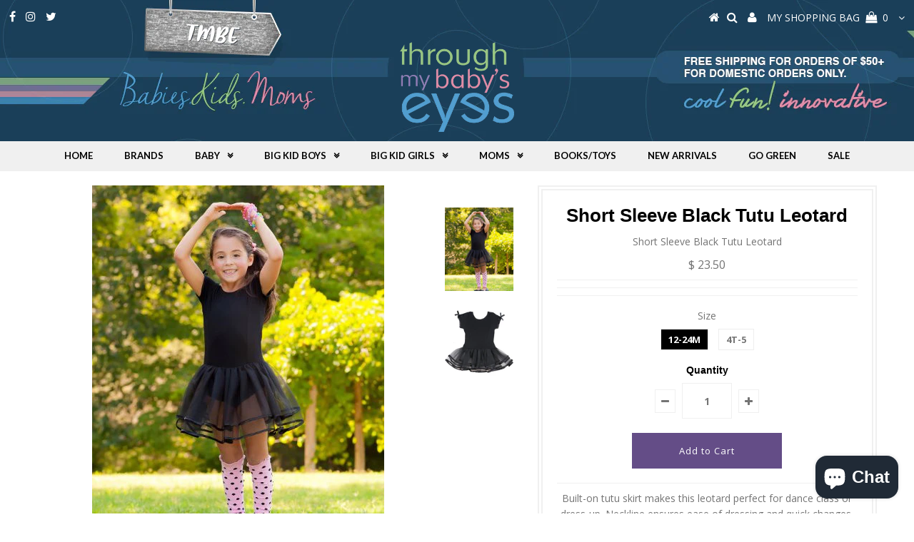

--- FILE ---
content_type: text/html; charset=utf-8
request_url: https://www.tmbeonline.com/products/short-sleeve-black-tutu-leotard
body_size: 16959
content:
<!DOCTYPE html>
<!--[if lt IE 7 ]><html class="ie ie6" lang="en"> <![endif]-->
<!--[if IE 7 ]><html class="ie ie7" lang="en"> <![endif]-->
<!--[if IE 8 ]><html class="ie ie8" lang="en"> <![endif]-->
<!--[if (gte IE 9)|!(IE)]><!--><html lang="en"> <!--<![endif]-->
<head>

  <meta charset="utf-8" />
  

<meta property="og:type" content="product">
<meta property="og:title" content="Short Sleeve Black Tutu Leotard">
<meta property="og:url" content="https://www.tmbeonline.com/products/short-sleeve-black-tutu-leotard">
<meta property="og:description" content="Built-on tutu skirt makes this leotard perfect for dance class or dress-up. Neckline ensures ease of dressing and quick changes.

Shell: 95% Cotton / 5% Spandex; Trim: 100% Polyester
Imported / Designed in the USA
Sizes 4T and larger are designed with no rear ruffles for a more grown up look.
Certain to create compliments whenever worn
Machine wash cold; gentle cycle; lay flat to dry
">

<meta property="og:image" content="http://www.tmbeonline.com/cdn/shop/products/51T1S7nhMhL_grande.jpg?v=1537084959">
<meta property="og:image:secure_url" content="https://www.tmbeonline.com/cdn/shop/products/51T1S7nhMhL_grande.jpg?v=1537084959">

<meta property="og:image" content="http://www.tmbeonline.com/cdn/shop/products/71dq-HRBiBL._UX679_grande.jpg?v=1537084959">
<meta property="og:image:secure_url" content="https://www.tmbeonline.com/cdn/shop/products/71dq-HRBiBL._UX679_grande.jpg?v=1537084959">

<meta property="og:price:amount" content="23.50">
<meta property="og:price:currency" content="USD">

<meta property="og:site_name" content="Through my baby&#39;s eyes">



<meta name="twitter:card" content="summary">


<meta name="twitter:site" content="@TMBEONLINE">


<meta name="twitter:title" content="Short Sleeve Black Tutu Leotard">
<meta name="twitter:description" content="Built-on tutu skirt makes this leotard perfect for dance class or dress-up. Neckline ensures ease of dressing and quick changes.

Shell: 95% Cotton / 5% Spandex; Trim: 100% Polyester
Imported / Design">
<meta name="twitter:image" content="https://www.tmbeonline.com/cdn/shop/products/51T1S7nhMhL_large.jpg?v=1537084959">
<meta name="twitter:image:width" content="480">
<meta name="twitter:image:height" content="480">

  <!-- Basic Page Needs
================================================== -->

  <title>
    Short Sleeve Black Tutu Leotard &ndash; Through my baby&#39;s eyes
  </title>
  
  <meta name="description" content="Built-on tutu skirt makes this leotard perfect for dance class or dress-up. Neckline ensures ease of dressing and quick changes. Shell: 95% Cotton / 5% Spandex; Trim: 100% Polyester Imported / Designed in the USA Sizes 4T and larger are designed with no rear ruffles for a more grown up look. Certain to create complimen" />
  
  <link rel="canonical" href="https://www.tmbeonline.com/products/short-sleeve-black-tutu-leotard" />

  <!-- CSS
================================================== -->

  
  











  <link href='//fonts.googleapis.com/css?family=Lato:300,400,700' rel='stylesheet' type='text/css'>
  


   


 


  


  


     


  <link href='//fonts.googleapis.com/css?family=Open+Sans:400,300,700' rel='stylesheet' type='text/css'>
  








    


 


   


 


  


 


 


 


  <link href="//www.tmbeonline.com/cdn/shop/t/31/assets/stylesheet.css?v=86775787892991580791759331714" rel="stylesheet" type="text/css" media="all" />
  <link href="//www.tmbeonline.com/cdn/shop/t/31/assets/queries.css?v=34608368082970829381632122875" rel="stylesheet" type="text/css" media="all" />

  <!-- JS
================================================== -->

  <script type="text/javascript" src="//ajax.googleapis.com/ajax/libs/jquery/2.2.4/jquery.min.js"></script>

  <script src="//www.tmbeonline.com/cdn/shop/t/31/assets/theme.js?v=171171974945411328601632122875" type="text/javascript"></script> 
  <script src="//www.tmbeonline.com/cdn/shopifycloud/storefront/assets/themes_support/option_selection-b017cd28.js" type="text/javascript"></script> 
  <script src="//www.tmbeonline.com/cdn/shop/t/31/assets/api.js?v=108513540937963795951632122833" type="text/javascript"></script>  

  

  <!--[if lt IE 9]>
<script src="//html5shim.googlecode.com/svn/trunk/html5.js"></script>
<![endif]-->

  <meta name="viewport" content="width=device-width, initial-scale=1, maximum-scale=1">
  
  
  <link rel="shortcut icon" href="//www.tmbeonline.com/cdn/shop/files/favicon_32x32.png?v=1613535633" type="image/png" />
  
  
  
  <script>window.performance && window.performance.mark && window.performance.mark('shopify.content_for_header.start');</script><meta name="facebook-domain-verification" content="rhiqk37z370w2g37n6su4653p0bw5o">
<meta name="facebook-domain-verification" content="db7j2iwj0t86jh3gqebj9gzbidpp03">
<meta name="facebook-domain-verification" content="jrwzqw61ssl69ce4ftgbcdmr9v1dew">
<meta name="google-site-verification" content="QeeJBtqbUtUhmbzYjENCVDGRr_CelbFwF5vPAWocUg4">
<meta id="shopify-digital-wallet" name="shopify-digital-wallet" content="/7959729/digital_wallets/dialog">
<meta name="shopify-checkout-api-token" content="480bf2a2f5c14b6e449f5683ebdb6a80">
<meta id="in-context-paypal-metadata" data-shop-id="7959729" data-venmo-supported="false" data-environment="production" data-locale="en_US" data-paypal-v4="true" data-currency="USD">
<link rel="alternate" type="application/json+oembed" href="https://www.tmbeonline.com/products/short-sleeve-black-tutu-leotard.oembed">
<script async="async" src="/checkouts/internal/preloads.js?locale=en-US"></script>
<link rel="preconnect" href="https://shop.app" crossorigin="anonymous">
<script async="async" src="https://shop.app/checkouts/internal/preloads.js?locale=en-US&shop_id=7959729" crossorigin="anonymous"></script>
<script id="shopify-features" type="application/json">{"accessToken":"480bf2a2f5c14b6e449f5683ebdb6a80","betas":["rich-media-storefront-analytics"],"domain":"www.tmbeonline.com","predictiveSearch":true,"shopId":7959729,"locale":"en"}</script>
<script>var Shopify = Shopify || {};
Shopify.shop = "through-my-babys-eyes.myshopify.com";
Shopify.locale = "en";
Shopify.currency = {"active":"USD","rate":"1.0"};
Shopify.country = "US";
Shopify.theme = {"name":"TMBE with Installments message","id":120479481954,"schema_name":"Testament","schema_version":"5.1.2","theme_store_id":623,"role":"main"};
Shopify.theme.handle = "null";
Shopify.theme.style = {"id":null,"handle":null};
Shopify.cdnHost = "www.tmbeonline.com/cdn";
Shopify.routes = Shopify.routes || {};
Shopify.routes.root = "/";</script>
<script type="module">!function(o){(o.Shopify=o.Shopify||{}).modules=!0}(window);</script>
<script>!function(o){function n(){var o=[];function n(){o.push(Array.prototype.slice.apply(arguments))}return n.q=o,n}var t=o.Shopify=o.Shopify||{};t.loadFeatures=n(),t.autoloadFeatures=n()}(window);</script>
<script>
  window.ShopifyPay = window.ShopifyPay || {};
  window.ShopifyPay.apiHost = "shop.app\/pay";
  window.ShopifyPay.redirectState = null;
</script>
<script id="shop-js-analytics" type="application/json">{"pageType":"product"}</script>
<script defer="defer" async type="module" src="//www.tmbeonline.com/cdn/shopifycloud/shop-js/modules/v2/client.init-shop-cart-sync_BN7fPSNr.en.esm.js"></script>
<script defer="defer" async type="module" src="//www.tmbeonline.com/cdn/shopifycloud/shop-js/modules/v2/chunk.common_Cbph3Kss.esm.js"></script>
<script defer="defer" async type="module" src="//www.tmbeonline.com/cdn/shopifycloud/shop-js/modules/v2/chunk.modal_DKumMAJ1.esm.js"></script>
<script type="module">
  await import("//www.tmbeonline.com/cdn/shopifycloud/shop-js/modules/v2/client.init-shop-cart-sync_BN7fPSNr.en.esm.js");
await import("//www.tmbeonline.com/cdn/shopifycloud/shop-js/modules/v2/chunk.common_Cbph3Kss.esm.js");
await import("//www.tmbeonline.com/cdn/shopifycloud/shop-js/modules/v2/chunk.modal_DKumMAJ1.esm.js");

  window.Shopify.SignInWithShop?.initShopCartSync?.({"fedCMEnabled":true,"windoidEnabled":true});

</script>
<script defer="defer" async type="module" src="//www.tmbeonline.com/cdn/shopifycloud/shop-js/modules/v2/client.payment-terms_BxzfvcZJ.en.esm.js"></script>
<script defer="defer" async type="module" src="//www.tmbeonline.com/cdn/shopifycloud/shop-js/modules/v2/chunk.common_Cbph3Kss.esm.js"></script>
<script defer="defer" async type="module" src="//www.tmbeonline.com/cdn/shopifycloud/shop-js/modules/v2/chunk.modal_DKumMAJ1.esm.js"></script>
<script type="module">
  await import("//www.tmbeonline.com/cdn/shopifycloud/shop-js/modules/v2/client.payment-terms_BxzfvcZJ.en.esm.js");
await import("//www.tmbeonline.com/cdn/shopifycloud/shop-js/modules/v2/chunk.common_Cbph3Kss.esm.js");
await import("//www.tmbeonline.com/cdn/shopifycloud/shop-js/modules/v2/chunk.modal_DKumMAJ1.esm.js");

  
</script>
<script>
  window.Shopify = window.Shopify || {};
  if (!window.Shopify.featureAssets) window.Shopify.featureAssets = {};
  window.Shopify.featureAssets['shop-js'] = {"shop-cart-sync":["modules/v2/client.shop-cart-sync_CJVUk8Jm.en.esm.js","modules/v2/chunk.common_Cbph3Kss.esm.js","modules/v2/chunk.modal_DKumMAJ1.esm.js"],"init-fed-cm":["modules/v2/client.init-fed-cm_7Fvt41F4.en.esm.js","modules/v2/chunk.common_Cbph3Kss.esm.js","modules/v2/chunk.modal_DKumMAJ1.esm.js"],"init-shop-email-lookup-coordinator":["modules/v2/client.init-shop-email-lookup-coordinator_Cc088_bR.en.esm.js","modules/v2/chunk.common_Cbph3Kss.esm.js","modules/v2/chunk.modal_DKumMAJ1.esm.js"],"init-windoid":["modules/v2/client.init-windoid_hPopwJRj.en.esm.js","modules/v2/chunk.common_Cbph3Kss.esm.js","modules/v2/chunk.modal_DKumMAJ1.esm.js"],"shop-button":["modules/v2/client.shop-button_B0jaPSNF.en.esm.js","modules/v2/chunk.common_Cbph3Kss.esm.js","modules/v2/chunk.modal_DKumMAJ1.esm.js"],"shop-cash-offers":["modules/v2/client.shop-cash-offers_DPIskqss.en.esm.js","modules/v2/chunk.common_Cbph3Kss.esm.js","modules/v2/chunk.modal_DKumMAJ1.esm.js"],"shop-toast-manager":["modules/v2/client.shop-toast-manager_CK7RT69O.en.esm.js","modules/v2/chunk.common_Cbph3Kss.esm.js","modules/v2/chunk.modal_DKumMAJ1.esm.js"],"init-shop-cart-sync":["modules/v2/client.init-shop-cart-sync_BN7fPSNr.en.esm.js","modules/v2/chunk.common_Cbph3Kss.esm.js","modules/v2/chunk.modal_DKumMAJ1.esm.js"],"init-customer-accounts-sign-up":["modules/v2/client.init-customer-accounts-sign-up_CfPf4CXf.en.esm.js","modules/v2/client.shop-login-button_DeIztwXF.en.esm.js","modules/v2/chunk.common_Cbph3Kss.esm.js","modules/v2/chunk.modal_DKumMAJ1.esm.js"],"pay-button":["modules/v2/client.pay-button_CgIwFSYN.en.esm.js","modules/v2/chunk.common_Cbph3Kss.esm.js","modules/v2/chunk.modal_DKumMAJ1.esm.js"],"init-customer-accounts":["modules/v2/client.init-customer-accounts_DQ3x16JI.en.esm.js","modules/v2/client.shop-login-button_DeIztwXF.en.esm.js","modules/v2/chunk.common_Cbph3Kss.esm.js","modules/v2/chunk.modal_DKumMAJ1.esm.js"],"avatar":["modules/v2/client.avatar_BTnouDA3.en.esm.js"],"init-shop-for-new-customer-accounts":["modules/v2/client.init-shop-for-new-customer-accounts_CsZy_esa.en.esm.js","modules/v2/client.shop-login-button_DeIztwXF.en.esm.js","modules/v2/chunk.common_Cbph3Kss.esm.js","modules/v2/chunk.modal_DKumMAJ1.esm.js"],"shop-follow-button":["modules/v2/client.shop-follow-button_BRMJjgGd.en.esm.js","modules/v2/chunk.common_Cbph3Kss.esm.js","modules/v2/chunk.modal_DKumMAJ1.esm.js"],"checkout-modal":["modules/v2/client.checkout-modal_B9Drz_yf.en.esm.js","modules/v2/chunk.common_Cbph3Kss.esm.js","modules/v2/chunk.modal_DKumMAJ1.esm.js"],"shop-login-button":["modules/v2/client.shop-login-button_DeIztwXF.en.esm.js","modules/v2/chunk.common_Cbph3Kss.esm.js","modules/v2/chunk.modal_DKumMAJ1.esm.js"],"lead-capture":["modules/v2/client.lead-capture_DXYzFM3R.en.esm.js","modules/v2/chunk.common_Cbph3Kss.esm.js","modules/v2/chunk.modal_DKumMAJ1.esm.js"],"shop-login":["modules/v2/client.shop-login_CA5pJqmO.en.esm.js","modules/v2/chunk.common_Cbph3Kss.esm.js","modules/v2/chunk.modal_DKumMAJ1.esm.js"],"payment-terms":["modules/v2/client.payment-terms_BxzfvcZJ.en.esm.js","modules/v2/chunk.common_Cbph3Kss.esm.js","modules/v2/chunk.modal_DKumMAJ1.esm.js"]};
</script>
<script>(function() {
  var isLoaded = false;
  function asyncLoad() {
    if (isLoaded) return;
    isLoaded = true;
    var urls = ["\/\/cdn.secomapp.com\/promotionpopup\/cdn\/allshops\/through-my-babys-eyes\/1635239533.js?shop=through-my-babys-eyes.myshopify.com","https:\/\/instafeed.nfcube.com\/cdn\/aacf7379959501181d34c83fbaa8c9db.js?shop=through-my-babys-eyes.myshopify.com","https:\/\/sales-pop.carecart.io\/lib\/salesnotifier.js?shop=through-my-babys-eyes.myshopify.com"];
    for (var i = 0; i < urls.length; i++) {
      var s = document.createElement('script');
      s.type = 'text/javascript';
      s.async = true;
      s.src = urls[i];
      var x = document.getElementsByTagName('script')[0];
      x.parentNode.insertBefore(s, x);
    }
  };
  if(window.attachEvent) {
    window.attachEvent('onload', asyncLoad);
  } else {
    window.addEventListener('load', asyncLoad, false);
  }
})();</script>
<script id="__st">var __st={"a":7959729,"offset":-28800,"reqid":"46815463-cc91-4014-954e-0148a24730d0-1769785231","pageurl":"www.tmbeonline.com\/products\/short-sleeve-black-tutu-leotard","u":"007b86dd37f0","p":"product","rtyp":"product","rid":8087645057};</script>
<script>window.ShopifyPaypalV4VisibilityTracking = true;</script>
<script id="captcha-bootstrap">!function(){'use strict';const t='contact',e='account',n='new_comment',o=[[t,t],['blogs',n],['comments',n],[t,'customer']],c=[[e,'customer_login'],[e,'guest_login'],[e,'recover_customer_password'],[e,'create_customer']],r=t=>t.map((([t,e])=>`form[action*='/${t}']:not([data-nocaptcha='true']) input[name='form_type'][value='${e}']`)).join(','),a=t=>()=>t?[...document.querySelectorAll(t)].map((t=>t.form)):[];function s(){const t=[...o],e=r(t);return a(e)}const i='password',u='form_key',d=['recaptcha-v3-token','g-recaptcha-response','h-captcha-response',i],f=()=>{try{return window.sessionStorage}catch{return}},m='__shopify_v',_=t=>t.elements[u];function p(t,e,n=!1){try{const o=window.sessionStorage,c=JSON.parse(o.getItem(e)),{data:r}=function(t){const{data:e,action:n}=t;return t[m]||n?{data:e,action:n}:{data:t,action:n}}(c);for(const[e,n]of Object.entries(r))t.elements[e]&&(t.elements[e].value=n);n&&o.removeItem(e)}catch(o){console.error('form repopulation failed',{error:o})}}const l='form_type',E='cptcha';function T(t){t.dataset[E]=!0}const w=window,h=w.document,L='Shopify',v='ce_forms',y='captcha';let A=!1;((t,e)=>{const n=(g='f06e6c50-85a8-45c8-87d0-21a2b65856fe',I='https://cdn.shopify.com/shopifycloud/storefront-forms-hcaptcha/ce_storefront_forms_captcha_hcaptcha.v1.5.2.iife.js',D={infoText:'Protected by hCaptcha',privacyText:'Privacy',termsText:'Terms'},(t,e,n)=>{const o=w[L][v],c=o.bindForm;if(c)return c(t,g,e,D).then(n);var r;o.q.push([[t,g,e,D],n]),r=I,A||(h.body.append(Object.assign(h.createElement('script'),{id:'captcha-provider',async:!0,src:r})),A=!0)});var g,I,D;w[L]=w[L]||{},w[L][v]=w[L][v]||{},w[L][v].q=[],w[L][y]=w[L][y]||{},w[L][y].protect=function(t,e){n(t,void 0,e),T(t)},Object.freeze(w[L][y]),function(t,e,n,w,h,L){const[v,y,A,g]=function(t,e,n){const i=e?o:[],u=t?c:[],d=[...i,...u],f=r(d),m=r(i),_=r(d.filter((([t,e])=>n.includes(e))));return[a(f),a(m),a(_),s()]}(w,h,L),I=t=>{const e=t.target;return e instanceof HTMLFormElement?e:e&&e.form},D=t=>v().includes(t);t.addEventListener('submit',(t=>{const e=I(t);if(!e)return;const n=D(e)&&!e.dataset.hcaptchaBound&&!e.dataset.recaptchaBound,o=_(e),c=g().includes(e)&&(!o||!o.value);(n||c)&&t.preventDefault(),c&&!n&&(function(t){try{if(!f())return;!function(t){const e=f();if(!e)return;const n=_(t);if(!n)return;const o=n.value;o&&e.removeItem(o)}(t);const e=Array.from(Array(32),(()=>Math.random().toString(36)[2])).join('');!function(t,e){_(t)||t.append(Object.assign(document.createElement('input'),{type:'hidden',name:u})),t.elements[u].value=e}(t,e),function(t,e){const n=f();if(!n)return;const o=[...t.querySelectorAll(`input[type='${i}']`)].map((({name:t})=>t)),c=[...d,...o],r={};for(const[a,s]of new FormData(t).entries())c.includes(a)||(r[a]=s);n.setItem(e,JSON.stringify({[m]:1,action:t.action,data:r}))}(t,e)}catch(e){console.error('failed to persist form',e)}}(e),e.submit())}));const S=(t,e)=>{t&&!t.dataset[E]&&(n(t,e.some((e=>e===t))),T(t))};for(const o of['focusin','change'])t.addEventListener(o,(t=>{const e=I(t);D(e)&&S(e,y())}));const B=e.get('form_key'),M=e.get(l),P=B&&M;t.addEventListener('DOMContentLoaded',(()=>{const t=y();if(P)for(const e of t)e.elements[l].value===M&&p(e,B);[...new Set([...A(),...v().filter((t=>'true'===t.dataset.shopifyCaptcha))])].forEach((e=>S(e,t)))}))}(h,new URLSearchParams(w.location.search),n,t,e,['guest_login'])})(!0,!0)}();</script>
<script integrity="sha256-4kQ18oKyAcykRKYeNunJcIwy7WH5gtpwJnB7kiuLZ1E=" data-source-attribution="shopify.loadfeatures" defer="defer" src="//www.tmbeonline.com/cdn/shopifycloud/storefront/assets/storefront/load_feature-a0a9edcb.js" crossorigin="anonymous"></script>
<script crossorigin="anonymous" defer="defer" src="//www.tmbeonline.com/cdn/shopifycloud/storefront/assets/shopify_pay/storefront-65b4c6d7.js?v=20250812"></script>
<script data-source-attribution="shopify.dynamic_checkout.dynamic.init">var Shopify=Shopify||{};Shopify.PaymentButton=Shopify.PaymentButton||{isStorefrontPortableWallets:!0,init:function(){window.Shopify.PaymentButton.init=function(){};var t=document.createElement("script");t.src="https://www.tmbeonline.com/cdn/shopifycloud/portable-wallets/latest/portable-wallets.en.js",t.type="module",document.head.appendChild(t)}};
</script>
<script data-source-attribution="shopify.dynamic_checkout.buyer_consent">
  function portableWalletsHideBuyerConsent(e){var t=document.getElementById("shopify-buyer-consent"),n=document.getElementById("shopify-subscription-policy-button");t&&n&&(t.classList.add("hidden"),t.setAttribute("aria-hidden","true"),n.removeEventListener("click",e))}function portableWalletsShowBuyerConsent(e){var t=document.getElementById("shopify-buyer-consent"),n=document.getElementById("shopify-subscription-policy-button");t&&n&&(t.classList.remove("hidden"),t.removeAttribute("aria-hidden"),n.addEventListener("click",e))}window.Shopify?.PaymentButton&&(window.Shopify.PaymentButton.hideBuyerConsent=portableWalletsHideBuyerConsent,window.Shopify.PaymentButton.showBuyerConsent=portableWalletsShowBuyerConsent);
</script>
<script data-source-attribution="shopify.dynamic_checkout.cart.bootstrap">document.addEventListener("DOMContentLoaded",(function(){function t(){return document.querySelector("shopify-accelerated-checkout-cart, shopify-accelerated-checkout")}if(t())Shopify.PaymentButton.init();else{new MutationObserver((function(e,n){t()&&(Shopify.PaymentButton.init(),n.disconnect())})).observe(document.body,{childList:!0,subtree:!0})}}));
</script>
<link id="shopify-accelerated-checkout-styles" rel="stylesheet" media="screen" href="https://www.tmbeonline.com/cdn/shopifycloud/portable-wallets/latest/accelerated-checkout-backwards-compat.css" crossorigin="anonymous">
<style id="shopify-accelerated-checkout-cart">
        #shopify-buyer-consent {
  margin-top: 1em;
  display: inline-block;
  width: 100%;
}

#shopify-buyer-consent.hidden {
  display: none;
}

#shopify-subscription-policy-button {
  background: none;
  border: none;
  padding: 0;
  text-decoration: underline;
  font-size: inherit;
  cursor: pointer;
}

#shopify-subscription-policy-button::before {
  box-shadow: none;
}

      </style>

<script>window.performance && window.performance.mark && window.performance.mark('shopify.content_for_header.end');</script>
  <script type="text/javascript">
    new WOW().init();

  </script> 
  <link rel="next" href="/next"/>
  <link rel="prev" href="/prev"/>
<link rel="dns-prefetch" href="https://cdn.secomapp.com/">
<link rel="dns-prefetch" href="https://ajax.googleapis.com/">
<link rel="dns-prefetch" href="https://cdnjs.cloudflare.com/">
<link rel="preload" as="stylesheet" href="//www.tmbeonline.com/cdn/shop/t/31/assets/sca-pp.css?v=178374312540912810101632122864">

<link rel="stylesheet" href="//www.tmbeonline.com/cdn/shop/t/31/assets/sca-pp.css?v=178374312540912810101632122864">
 <script>
  
    SCAPPLive = {};
  
  SCAPPShop = {};
    
  </script> 
<script src="https://cdn.shopify.com/extensions/e8878072-2f6b-4e89-8082-94b04320908d/inbox-1254/assets/inbox-chat-loader.js" type="text/javascript" defer="defer"></script>
<link href="https://monorail-edge.shopifysvc.com" rel="dns-prefetch">
<script>(function(){if ("sendBeacon" in navigator && "performance" in window) {try {var session_token_from_headers = performance.getEntriesByType('navigation')[0].serverTiming.find(x => x.name == '_s').description;} catch {var session_token_from_headers = undefined;}var session_cookie_matches = document.cookie.match(/_shopify_s=([^;]*)/);var session_token_from_cookie = session_cookie_matches && session_cookie_matches.length === 2 ? session_cookie_matches[1] : "";var session_token = session_token_from_headers || session_token_from_cookie || "";function handle_abandonment_event(e) {var entries = performance.getEntries().filter(function(entry) {return /monorail-edge.shopifysvc.com/.test(entry.name);});if (!window.abandonment_tracked && entries.length === 0) {window.abandonment_tracked = true;var currentMs = Date.now();var navigation_start = performance.timing.navigationStart;var payload = {shop_id: 7959729,url: window.location.href,navigation_start,duration: currentMs - navigation_start,session_token,page_type: "product"};window.navigator.sendBeacon("https://monorail-edge.shopifysvc.com/v1/produce", JSON.stringify({schema_id: "online_store_buyer_site_abandonment/1.1",payload: payload,metadata: {event_created_at_ms: currentMs,event_sent_at_ms: currentMs}}));}}window.addEventListener('pagehide', handle_abandonment_event);}}());</script>
<script id="web-pixels-manager-setup">(function e(e,d,r,n,o){if(void 0===o&&(o={}),!Boolean(null===(a=null===(i=window.Shopify)||void 0===i?void 0:i.analytics)||void 0===a?void 0:a.replayQueue)){var i,a;window.Shopify=window.Shopify||{};var t=window.Shopify;t.analytics=t.analytics||{};var s=t.analytics;s.replayQueue=[],s.publish=function(e,d,r){return s.replayQueue.push([e,d,r]),!0};try{self.performance.mark("wpm:start")}catch(e){}var l=function(){var e={modern:/Edge?\/(1{2}[4-9]|1[2-9]\d|[2-9]\d{2}|\d{4,})\.\d+(\.\d+|)|Firefox\/(1{2}[4-9]|1[2-9]\d|[2-9]\d{2}|\d{4,})\.\d+(\.\d+|)|Chrom(ium|e)\/(9{2}|\d{3,})\.\d+(\.\d+|)|(Maci|X1{2}).+ Version\/(15\.\d+|(1[6-9]|[2-9]\d|\d{3,})\.\d+)([,.]\d+|)( \(\w+\)|)( Mobile\/\w+|) Safari\/|Chrome.+OPR\/(9{2}|\d{3,})\.\d+\.\d+|(CPU[ +]OS|iPhone[ +]OS|CPU[ +]iPhone|CPU IPhone OS|CPU iPad OS)[ +]+(15[._]\d+|(1[6-9]|[2-9]\d|\d{3,})[._]\d+)([._]\d+|)|Android:?[ /-](13[3-9]|1[4-9]\d|[2-9]\d{2}|\d{4,})(\.\d+|)(\.\d+|)|Android.+Firefox\/(13[5-9]|1[4-9]\d|[2-9]\d{2}|\d{4,})\.\d+(\.\d+|)|Android.+Chrom(ium|e)\/(13[3-9]|1[4-9]\d|[2-9]\d{2}|\d{4,})\.\d+(\.\d+|)|SamsungBrowser\/([2-9]\d|\d{3,})\.\d+/,legacy:/Edge?\/(1[6-9]|[2-9]\d|\d{3,})\.\d+(\.\d+|)|Firefox\/(5[4-9]|[6-9]\d|\d{3,})\.\d+(\.\d+|)|Chrom(ium|e)\/(5[1-9]|[6-9]\d|\d{3,})\.\d+(\.\d+|)([\d.]+$|.*Safari\/(?![\d.]+ Edge\/[\d.]+$))|(Maci|X1{2}).+ Version\/(10\.\d+|(1[1-9]|[2-9]\d|\d{3,})\.\d+)([,.]\d+|)( \(\w+\)|)( Mobile\/\w+|) Safari\/|Chrome.+OPR\/(3[89]|[4-9]\d|\d{3,})\.\d+\.\d+|(CPU[ +]OS|iPhone[ +]OS|CPU[ +]iPhone|CPU IPhone OS|CPU iPad OS)[ +]+(10[._]\d+|(1[1-9]|[2-9]\d|\d{3,})[._]\d+)([._]\d+|)|Android:?[ /-](13[3-9]|1[4-9]\d|[2-9]\d{2}|\d{4,})(\.\d+|)(\.\d+|)|Mobile Safari.+OPR\/([89]\d|\d{3,})\.\d+\.\d+|Android.+Firefox\/(13[5-9]|1[4-9]\d|[2-9]\d{2}|\d{4,})\.\d+(\.\d+|)|Android.+Chrom(ium|e)\/(13[3-9]|1[4-9]\d|[2-9]\d{2}|\d{4,})\.\d+(\.\d+|)|Android.+(UC? ?Browser|UCWEB|U3)[ /]?(15\.([5-9]|\d{2,})|(1[6-9]|[2-9]\d|\d{3,})\.\d+)\.\d+|SamsungBrowser\/(5\.\d+|([6-9]|\d{2,})\.\d+)|Android.+MQ{2}Browser\/(14(\.(9|\d{2,})|)|(1[5-9]|[2-9]\d|\d{3,})(\.\d+|))(\.\d+|)|K[Aa][Ii]OS\/(3\.\d+|([4-9]|\d{2,})\.\d+)(\.\d+|)/},d=e.modern,r=e.legacy,n=navigator.userAgent;return n.match(d)?"modern":n.match(r)?"legacy":"unknown"}(),u="modern"===l?"modern":"legacy",c=(null!=n?n:{modern:"",legacy:""})[u],f=function(e){return[e.baseUrl,"/wpm","/b",e.hashVersion,"modern"===e.buildTarget?"m":"l",".js"].join("")}({baseUrl:d,hashVersion:r,buildTarget:u}),m=function(e){var d=e.version,r=e.bundleTarget,n=e.surface,o=e.pageUrl,i=e.monorailEndpoint;return{emit:function(e){var a=e.status,t=e.errorMsg,s=(new Date).getTime(),l=JSON.stringify({metadata:{event_sent_at_ms:s},events:[{schema_id:"web_pixels_manager_load/3.1",payload:{version:d,bundle_target:r,page_url:o,status:a,surface:n,error_msg:t},metadata:{event_created_at_ms:s}}]});if(!i)return console&&console.warn&&console.warn("[Web Pixels Manager] No Monorail endpoint provided, skipping logging."),!1;try{return self.navigator.sendBeacon.bind(self.navigator)(i,l)}catch(e){}var u=new XMLHttpRequest;try{return u.open("POST",i,!0),u.setRequestHeader("Content-Type","text/plain"),u.send(l),!0}catch(e){return console&&console.warn&&console.warn("[Web Pixels Manager] Got an unhandled error while logging to Monorail."),!1}}}}({version:r,bundleTarget:l,surface:e.surface,pageUrl:self.location.href,monorailEndpoint:e.monorailEndpoint});try{o.browserTarget=l,function(e){var d=e.src,r=e.async,n=void 0===r||r,o=e.onload,i=e.onerror,a=e.sri,t=e.scriptDataAttributes,s=void 0===t?{}:t,l=document.createElement("script"),u=document.querySelector("head"),c=document.querySelector("body");if(l.async=n,l.src=d,a&&(l.integrity=a,l.crossOrigin="anonymous"),s)for(var f in s)if(Object.prototype.hasOwnProperty.call(s,f))try{l.dataset[f]=s[f]}catch(e){}if(o&&l.addEventListener("load",o),i&&l.addEventListener("error",i),u)u.appendChild(l);else{if(!c)throw new Error("Did not find a head or body element to append the script");c.appendChild(l)}}({src:f,async:!0,onload:function(){if(!function(){var e,d;return Boolean(null===(d=null===(e=window.Shopify)||void 0===e?void 0:e.analytics)||void 0===d?void 0:d.initialized)}()){var d=window.webPixelsManager.init(e)||void 0;if(d){var r=window.Shopify.analytics;r.replayQueue.forEach((function(e){var r=e[0],n=e[1],o=e[2];d.publishCustomEvent(r,n,o)})),r.replayQueue=[],r.publish=d.publishCustomEvent,r.visitor=d.visitor,r.initialized=!0}}},onerror:function(){return m.emit({status:"failed",errorMsg:"".concat(f," has failed to load")})},sri:function(e){var d=/^sha384-[A-Za-z0-9+/=]+$/;return"string"==typeof e&&d.test(e)}(c)?c:"",scriptDataAttributes:o}),m.emit({status:"loading"})}catch(e){m.emit({status:"failed",errorMsg:(null==e?void 0:e.message)||"Unknown error"})}}})({shopId: 7959729,storefrontBaseUrl: "https://www.tmbeonline.com",extensionsBaseUrl: "https://extensions.shopifycdn.com/cdn/shopifycloud/web-pixels-manager",monorailEndpoint: "https://monorail-edge.shopifysvc.com/unstable/produce_batch",surface: "storefront-renderer",enabledBetaFlags: ["2dca8a86"],webPixelsConfigList: [{"id":"149815394","configuration":"{\"pixel_id\":\"1029159144196012\",\"pixel_type\":\"facebook_pixel\",\"metaapp_system_user_token\":\"-\"}","eventPayloadVersion":"v1","runtimeContext":"OPEN","scriptVersion":"ca16bc87fe92b6042fbaa3acc2fbdaa6","type":"APP","apiClientId":2329312,"privacyPurposes":["ANALYTICS","MARKETING","SALE_OF_DATA"],"dataSharingAdjustments":{"protectedCustomerApprovalScopes":["read_customer_address","read_customer_email","read_customer_name","read_customer_personal_data","read_customer_phone"]}},{"id":"9338978","configuration":"{\"myshopifyDomain\":\"through-my-babys-eyes.myshopify.com\"}","eventPayloadVersion":"v1","runtimeContext":"STRICT","scriptVersion":"23b97d18e2aa74363140dc29c9284e87","type":"APP","apiClientId":2775569,"privacyPurposes":["ANALYTICS","MARKETING","SALE_OF_DATA"],"dataSharingAdjustments":{"protectedCustomerApprovalScopes":["read_customer_address","read_customer_email","read_customer_name","read_customer_phone","read_customer_personal_data"]}},{"id":"shopify-app-pixel","configuration":"{}","eventPayloadVersion":"v1","runtimeContext":"STRICT","scriptVersion":"0450","apiClientId":"shopify-pixel","type":"APP","privacyPurposes":["ANALYTICS","MARKETING"]},{"id":"shopify-custom-pixel","eventPayloadVersion":"v1","runtimeContext":"LAX","scriptVersion":"0450","apiClientId":"shopify-pixel","type":"CUSTOM","privacyPurposes":["ANALYTICS","MARKETING"]}],isMerchantRequest: false,initData: {"shop":{"name":"Through my baby's eyes","paymentSettings":{"currencyCode":"USD"},"myshopifyDomain":"through-my-babys-eyes.myshopify.com","countryCode":"US","storefrontUrl":"https:\/\/www.tmbeonline.com"},"customer":null,"cart":null,"checkout":null,"productVariants":[{"price":{"amount":23.5,"currencyCode":"USD"},"product":{"title":"Short Sleeve Black Tutu Leotard","vendor":"RuffleButts","id":"8087645057","untranslatedTitle":"Short Sleeve Black Tutu Leotard","url":"\/products\/short-sleeve-black-tutu-leotard","type":"Baby; Big Girls"},"id":"26661606081","image":{"src":"\/\/www.tmbeonline.com\/cdn\/shop\/products\/51T1S7nhMhL.jpg?v=1537084959"},"sku":"RB002","title":"12-24M","untranslatedTitle":"12-24M"},{"price":{"amount":23.5,"currencyCode":"USD"},"product":{"title":"Short Sleeve Black Tutu Leotard","vendor":"RuffleButts","id":"8087645057","untranslatedTitle":"Short Sleeve Black Tutu Leotard","url":"\/products\/short-sleeve-black-tutu-leotard","type":"Baby; Big Girls"},"id":"26661606145","image":{"src":"\/\/www.tmbeonline.com\/cdn\/shop\/products\/51T1S7nhMhL.jpg?v=1537084959"},"sku":"RB003","title":"4T-5","untranslatedTitle":"4T-5"}],"purchasingCompany":null},},"https://www.tmbeonline.com/cdn","1d2a099fw23dfb22ep557258f5m7a2edbae",{"modern":"","legacy":""},{"shopId":"7959729","storefrontBaseUrl":"https:\/\/www.tmbeonline.com","extensionBaseUrl":"https:\/\/extensions.shopifycdn.com\/cdn\/shopifycloud\/web-pixels-manager","surface":"storefront-renderer","enabledBetaFlags":"[\"2dca8a86\"]","isMerchantRequest":"false","hashVersion":"1d2a099fw23dfb22ep557258f5m7a2edbae","publish":"custom","events":"[[\"page_viewed\",{}],[\"product_viewed\",{\"productVariant\":{\"price\":{\"amount\":23.5,\"currencyCode\":\"USD\"},\"product\":{\"title\":\"Short Sleeve Black Tutu Leotard\",\"vendor\":\"RuffleButts\",\"id\":\"8087645057\",\"untranslatedTitle\":\"Short Sleeve Black Tutu Leotard\",\"url\":\"\/products\/short-sleeve-black-tutu-leotard\",\"type\":\"Baby; Big Girls\"},\"id\":\"26661606081\",\"image\":{\"src\":\"\/\/www.tmbeonline.com\/cdn\/shop\/products\/51T1S7nhMhL.jpg?v=1537084959\"},\"sku\":\"RB002\",\"title\":\"12-24M\",\"untranslatedTitle\":\"12-24M\"}}]]"});</script><script>
  window.ShopifyAnalytics = window.ShopifyAnalytics || {};
  window.ShopifyAnalytics.meta = window.ShopifyAnalytics.meta || {};
  window.ShopifyAnalytics.meta.currency = 'USD';
  var meta = {"product":{"id":8087645057,"gid":"gid:\/\/shopify\/Product\/8087645057","vendor":"RuffleButts","type":"Baby; Big Girls","handle":"short-sleeve-black-tutu-leotard","variants":[{"id":26661606081,"price":2350,"name":"Short Sleeve Black Tutu Leotard - 12-24M","public_title":"12-24M","sku":"RB002"},{"id":26661606145,"price":2350,"name":"Short Sleeve Black Tutu Leotard - 4T-5","public_title":"4T-5","sku":"RB003"}],"remote":false},"page":{"pageType":"product","resourceType":"product","resourceId":8087645057,"requestId":"46815463-cc91-4014-954e-0148a24730d0-1769785231"}};
  for (var attr in meta) {
    window.ShopifyAnalytics.meta[attr] = meta[attr];
  }
</script>
<script class="analytics">
  (function () {
    var customDocumentWrite = function(content) {
      var jquery = null;

      if (window.jQuery) {
        jquery = window.jQuery;
      } else if (window.Checkout && window.Checkout.$) {
        jquery = window.Checkout.$;
      }

      if (jquery) {
        jquery('body').append(content);
      }
    };

    var hasLoggedConversion = function(token) {
      if (token) {
        return document.cookie.indexOf('loggedConversion=' + token) !== -1;
      }
      return false;
    }

    var setCookieIfConversion = function(token) {
      if (token) {
        var twoMonthsFromNow = new Date(Date.now());
        twoMonthsFromNow.setMonth(twoMonthsFromNow.getMonth() + 2);

        document.cookie = 'loggedConversion=' + token + '; expires=' + twoMonthsFromNow;
      }
    }

    var trekkie = window.ShopifyAnalytics.lib = window.trekkie = window.trekkie || [];
    if (trekkie.integrations) {
      return;
    }
    trekkie.methods = [
      'identify',
      'page',
      'ready',
      'track',
      'trackForm',
      'trackLink'
    ];
    trekkie.factory = function(method) {
      return function() {
        var args = Array.prototype.slice.call(arguments);
        args.unshift(method);
        trekkie.push(args);
        return trekkie;
      };
    };
    for (var i = 0; i < trekkie.methods.length; i++) {
      var key = trekkie.methods[i];
      trekkie[key] = trekkie.factory(key);
    }
    trekkie.load = function(config) {
      trekkie.config = config || {};
      trekkie.config.initialDocumentCookie = document.cookie;
      var first = document.getElementsByTagName('script')[0];
      var script = document.createElement('script');
      script.type = 'text/javascript';
      script.onerror = function(e) {
        var scriptFallback = document.createElement('script');
        scriptFallback.type = 'text/javascript';
        scriptFallback.onerror = function(error) {
                var Monorail = {
      produce: function produce(monorailDomain, schemaId, payload) {
        var currentMs = new Date().getTime();
        var event = {
          schema_id: schemaId,
          payload: payload,
          metadata: {
            event_created_at_ms: currentMs,
            event_sent_at_ms: currentMs
          }
        };
        return Monorail.sendRequest("https://" + monorailDomain + "/v1/produce", JSON.stringify(event));
      },
      sendRequest: function sendRequest(endpointUrl, payload) {
        // Try the sendBeacon API
        if (window && window.navigator && typeof window.navigator.sendBeacon === 'function' && typeof window.Blob === 'function' && !Monorail.isIos12()) {
          var blobData = new window.Blob([payload], {
            type: 'text/plain'
          });

          if (window.navigator.sendBeacon(endpointUrl, blobData)) {
            return true;
          } // sendBeacon was not successful

        } // XHR beacon

        var xhr = new XMLHttpRequest();

        try {
          xhr.open('POST', endpointUrl);
          xhr.setRequestHeader('Content-Type', 'text/plain');
          xhr.send(payload);
        } catch (e) {
          console.log(e);
        }

        return false;
      },
      isIos12: function isIos12() {
        return window.navigator.userAgent.lastIndexOf('iPhone; CPU iPhone OS 12_') !== -1 || window.navigator.userAgent.lastIndexOf('iPad; CPU OS 12_') !== -1;
      }
    };
    Monorail.produce('monorail-edge.shopifysvc.com',
      'trekkie_storefront_load_errors/1.1',
      {shop_id: 7959729,
      theme_id: 120479481954,
      app_name: "storefront",
      context_url: window.location.href,
      source_url: "//www.tmbeonline.com/cdn/s/trekkie.storefront.c59ea00e0474b293ae6629561379568a2d7c4bba.min.js"});

        };
        scriptFallback.async = true;
        scriptFallback.src = '//www.tmbeonline.com/cdn/s/trekkie.storefront.c59ea00e0474b293ae6629561379568a2d7c4bba.min.js';
        first.parentNode.insertBefore(scriptFallback, first);
      };
      script.async = true;
      script.src = '//www.tmbeonline.com/cdn/s/trekkie.storefront.c59ea00e0474b293ae6629561379568a2d7c4bba.min.js';
      first.parentNode.insertBefore(script, first);
    };
    trekkie.load(
      {"Trekkie":{"appName":"storefront","development":false,"defaultAttributes":{"shopId":7959729,"isMerchantRequest":null,"themeId":120479481954,"themeCityHash":"6039785386096670757","contentLanguage":"en","currency":"USD","eventMetadataId":"26165a3c-23d9-4733-bda3-1d0697c3e89d"},"isServerSideCookieWritingEnabled":true,"monorailRegion":"shop_domain","enabledBetaFlags":["65f19447","b5387b81"]},"Session Attribution":{},"S2S":{"facebookCapiEnabled":false,"source":"trekkie-storefront-renderer","apiClientId":580111}}
    );

    var loaded = false;
    trekkie.ready(function() {
      if (loaded) return;
      loaded = true;

      window.ShopifyAnalytics.lib = window.trekkie;

      var originalDocumentWrite = document.write;
      document.write = customDocumentWrite;
      try { window.ShopifyAnalytics.merchantGoogleAnalytics.call(this); } catch(error) {};
      document.write = originalDocumentWrite;

      window.ShopifyAnalytics.lib.page(null,{"pageType":"product","resourceType":"product","resourceId":8087645057,"requestId":"46815463-cc91-4014-954e-0148a24730d0-1769785231","shopifyEmitted":true});

      var match = window.location.pathname.match(/checkouts\/(.+)\/(thank_you|post_purchase)/)
      var token = match? match[1]: undefined;
      if (!hasLoggedConversion(token)) {
        setCookieIfConversion(token);
        window.ShopifyAnalytics.lib.track("Viewed Product",{"currency":"USD","variantId":26661606081,"productId":8087645057,"productGid":"gid:\/\/shopify\/Product\/8087645057","name":"Short Sleeve Black Tutu Leotard - 12-24M","price":"23.50","sku":"RB002","brand":"RuffleButts","variant":"12-24M","category":"Baby; Big Girls","nonInteraction":true,"remote":false},undefined,undefined,{"shopifyEmitted":true});
      window.ShopifyAnalytics.lib.track("monorail:\/\/trekkie_storefront_viewed_product\/1.1",{"currency":"USD","variantId":26661606081,"productId":8087645057,"productGid":"gid:\/\/shopify\/Product\/8087645057","name":"Short Sleeve Black Tutu Leotard - 12-24M","price":"23.50","sku":"RB002","brand":"RuffleButts","variant":"12-24M","category":"Baby; Big Girls","nonInteraction":true,"remote":false,"referer":"https:\/\/www.tmbeonline.com\/products\/short-sleeve-black-tutu-leotard"});
      }
    });


        var eventsListenerScript = document.createElement('script');
        eventsListenerScript.async = true;
        eventsListenerScript.src = "//www.tmbeonline.com/cdn/shopifycloud/storefront/assets/shop_events_listener-3da45d37.js";
        document.getElementsByTagName('head')[0].appendChild(eventsListenerScript);

})();</script>
<script
  defer
  src="https://www.tmbeonline.com/cdn/shopifycloud/perf-kit/shopify-perf-kit-3.1.0.min.js"
  data-application="storefront-renderer"
  data-shop-id="7959729"
  data-render-region="gcp-us-central1"
  data-page-type="product"
  data-theme-instance-id="120479481954"
  data-theme-name="Testament"
  data-theme-version="5.1.2"
  data-monorail-region="shop_domain"
  data-resource-timing-sampling-rate="10"
  data-shs="true"
  data-shs-beacon="true"
  data-shs-export-with-fetch="true"
  data-shs-logs-sample-rate="1"
  data-shs-beacon-endpoint="https://www.tmbeonline.com/api/collect"
></script>
</head>
<body class="gridlock product">
  <div class="page-wrap">
    <div id="shopify-section-header" class="shopify-section"><div class="header-section" data-section-id="header" data-section-type="header-section">
  <div id="dl-menu" class="dl-menuwrapper">
    <button class="dl-trigger"><i class="fa fa-bars" aria-hidden="true"></i></button>
    <ul class="dl-menu">
      
      
      <li><a href="/" title="">Home</a></li>
      
      
      
      <li><a href="/collections/brand-category" title="">Brands</a></li>
      
      
         
      <li>
        <a href="/collections/my-baby" title="">Baby</a>       
               
        <ul class="dl-submenu">
          
          <li><a href="/collections/accessories-for-baby-big-kids-and-moms">Accessories</a>

            

          </li>
          
          <li><a href="/collections/apparel">Apparel</a>

            

          </li>
          
          <li><a href="/collections/gifts-1">Gifts</a>

            

          </li>
          
          <li><a href="/collections/on-the-go-1">On the go</a>

            

          </li>
          
          <li><a href="/collections/other-fun-finds">Other Fun Finds</a>

            

          </li>
          
        </ul>
        
      </li>
      
      
         
      <li>
        <a href="/collections/big-kid-boys" title="">Big Kid Boys</a>       
               
        <ul class="dl-submenu">
          
          <li><a href="/collections/big-kid-girls-accessories">Accessories</a>

            

          </li>
          
          <li><a href="/collections/apparel-1">Apparel</a>

            

          </li>
          
          <li><a href="/collections/gifts-3">Gifts</a>

            

          </li>
          
          <li><a href="/collections/on-the-go">On the go</a>

            

          </li>
          
        </ul>
        
      </li>
      
      
         
      <li>
        <a href="/collections/big-kid-girls2" title="">Big Kid Girls</a>       
               
        <ul class="dl-submenu">
          
          <li><a href="/collections/baby-accessories">Accessories</a>

            

          </li>
          
          <li><a href="/collections/apparel-2">Apparel</a>

            

          </li>
          
          <li><a href="/collections/gifts-2">Gifts</a>

            

          </li>
          
          <li><a href="/collections/on-the-go-2">On the go</a>

            

          </li>
          
        </ul>
        
      </li>
      
      
         
      <li>
        <a href="/collections/moms" title="">Moms</a>       
               
        <ul class="dl-submenu">
          
          <li><a href="/collections/big-kid-boys-accessories">Accessories</a>

            

          </li>
          
          <li><a href="/collections/gear">Gear</a>

            

          </li>
          
          <li><a href="/collections/gifts">Gifts</a>

            

          </li>
          
          <li><a href="/collections/maternity-wear">Maternity Wear</a>

            

          </li>
          
        </ul>
        
      </li>
      
      
      
      <li><a href="/collections/books-toys" title="">Books/Toys</a></li>
      
      
      
      <li><a href="/collections/new-arrivals" title="">New Arrivals</a></li>
      
      
      
      <li><a href="/collections/go-green" title="">Go green</a></li>
      
      
      
      <li><a href="/collections/sale" title="">Sale</a></li>
      
      
    </ul>
  </div><!-- /dl-menuwrapper -->   

  <header>
    
    <div class="gridlock-fluid">
      <div class="row">
            
        <div class="row">
          <ul id="social-icons" class="desktop-6 tablet-6 mobile-3">
            <li><a href="https://www.facebook.com/Through-my-babys-eyes-LLC-123496387032/" target="_blank"><i class="fa fa-facebook fa-2x" aria-hidden="true"></i></a></li>
            <li><a href="//instagram.com/tmbeonline" target="_blank"><i class="fa fa-instagram fa-2x" aria-hidden="true"></i></a></li>      
            <li><a href="https://twitter.com/TMBEONLINE" target="_blank"><i class="fa fa-twitter fa-2x" aria-hidden="true"></i></a></li>
            
            
            
            
            
            
          </ul>
                  
          <ul id="cart" class="desktop-6 tablet-6 mobile-3">
            <li><a href="https://www.tmbeonline.com"><i class="fa fa-home fa-2x" aria-hidden="true"></i></a>
            <li class="seeks"><a id="inline" href="#search_popup" class="open_popup"><i class="fa fa-search fa-2x" aria-hidden="true"></i></a></li>
            <li class="seeks-mobile"><a href="/search"><i class="fa fa-search fa-2x" aria-hidden="true"></i></a></li>
            
            
            <li class="cust"><a href="/account/login"><i class="fa fa-user fa-2x" aria-hidden="true"></i></a></li>
            
            
            
            <li class="cart-overview"><a href="/cart">MY SHOPPING BAG&nbsp; <i class="fa fa-shopping-bag fa-2x" aria-hidden="true"></i>&nbsp; <span id="item_count">0</span></a>
              <div id="crt">
                
<p class="empty-cart">
Your bag is currently empty.
</p>

                
              </div>
              </li>         
          </ul>        
        </div> 
        
      </div>
    </div>
            
  </header>
  <div class="header-wrapper">
    <div class="row">
      <div id="logo" class="desktop-12 tablet-6 mobile-3">       
        
<a href="/">
          <img src="//www.tmbeonline.com/cdn/shop/files/logo_800x.png?v=1613535642" alt="Through my baby&#39;s eyes" itemprop="logo">        
        </a>
                 
      </div> 
    </div>
    <div class="clear"></div>
    <nav>
      <ul id="main-nav" role="navigation"  class="row"> 
        
        
<li><a href="/" title="">Home</a></li>

        
        
<li><a href="/collections/brand-category" title="">Brands</a></li>

        
        
<li class="dropdown"><a href="/collections/my-baby" title="">Baby</a>  
  <ul class="submenu">
    
    
    <li><a href="/collections/accessories-for-baby-big-kids-and-moms">Accessories</a></li>    
    

    
    
    <li><a href="/collections/apparel">Apparel</a></li>    
    

    
    
    <li><a href="/collections/gifts-1">Gifts</a></li>    
    

    
    
    <li><a href="/collections/on-the-go-1">On the go</a></li>    
    

    
    
    <li><a href="/collections/other-fun-finds">Other Fun Finds</a></li>    
    

    
  </ul>
</li>

        
        
<li class="dropdown"><a href="/collections/big-kid-boys" title="">Big Kid Boys</a>  
  <ul class="submenu">
    
    
    <li><a href="/collections/big-kid-girls-accessories">Accessories</a></li>    
    

    
    
    <li><a href="/collections/apparel-1">Apparel</a></li>    
    

    
    
    <li><a href="/collections/gifts-3">Gifts</a></li>    
    

    
    
    <li><a href="/collections/on-the-go">On the go</a></li>    
    

    
  </ul>
</li>

        
        
<li class="dropdown"><a href="/collections/big-kid-girls2" title="">Big Kid Girls</a>  
  <ul class="submenu">
    
    
    <li><a href="/collections/baby-accessories">Accessories</a></li>    
    

    
    
    <li><a href="/collections/apparel-2">Apparel</a></li>    
    

    
    
    <li><a href="/collections/gifts-2">Gifts</a></li>    
    

    
    
    <li><a href="/collections/on-the-go-2">On the go</a></li>    
    

    
  </ul>
</li>

        
        
<li class="dropdown"><a href="/collections/moms" title="">Moms</a>  
  <ul class="submenu">
    
    
    <li><a href="/collections/big-kid-boys-accessories">Accessories</a></li>    
    

    
    
    <li><a href="/collections/gear">Gear</a></li>    
    

    
    
    <li><a href="/collections/gifts">Gifts</a></li>    
    

    
    
    <li><a href="/collections/maternity-wear">Maternity Wear</a></li>    
    

    
  </ul>
</li>

        
        
<li><a href="/collections/books-toys" title="">Books/Toys</a></li>

        
        
<li><a href="/collections/new-arrivals" title="">New Arrivals</a></li>

        
        
<li><a href="/collections/go-green" title="">Go green</a></li>

        
        
<li><a href="/collections/sale" title="">Sale</a></li>

        
      </ul>
    </nav>
    <div class="clear"></div>
  </div>
  <style>
    
    @media screen and ( min-width: 740px ) {
      #logo img { max-width: 160px; }
    }
    

    #hello p { font-size: 13px;  }

    
    @media screen and (min-width: 740px ) {
      .dl-menuwrapper { display: none; }
    }
    
    ul#main-nav li { 
      line-height: 40px;
    }
    ul#main-nav li ul.submenu {
      top: 40px;
    }
    ul.megamenu {
      top: 40px;
    }
    nav { 
      border-top: 0px solid #efefef;
      border-bottom: 1px solid #efefef;  
    }
  </style>
</div>

</div>
    

    <div class="content-wrapper">
      	      
      
      <div id="content" class="row">	
        
        	
        
        <div id="shopify-section-product-template" class="shopify-section"><div itemscope itemtype="http://schema.org/Product" id="product-8087645057" class="product-section" data-section-id="product-template" data-section-type="product-section">

  <meta itemprop="url" content="https://www.tmbeonline.com/products/short-sleeve-black-tutu-leotard">
  <meta itemprop="image" content="//www.tmbeonline.com/cdn/shop/products/51T1S7nhMhL_grande.jpg?v=1537084959">
  
<!-- For Mobile -->
  <div id="mobile-product" class="mobile-3">
    <div class="mobile-gallery">
      <ul class="slides">    
        
        <li data-thumb="//www.tmbeonline.com/cdn/shop/products/51T1S7nhMhL_small.jpg?v=1537084959" data-image-id="17929315457"><img data-image-id="17929315457" src="//www.tmbeonline.com/cdn/shop/products/51T1S7nhMhL_grande.jpg?v=1537084959" alt="Short Sleeve Black Tutu Leotard - Through my baby&#39;s eyes"></li>
        
        <li data-thumb="//www.tmbeonline.com/cdn/shop/products/71dq-HRBiBL._UX679_small.jpg?v=1537084959" data-image-id="17929314305"><img data-image-id="17929314305" src="//www.tmbeonline.com/cdn/shop/products/71dq-HRBiBL._UX679_grande.jpg?v=1537084959" alt="Short Sleeve Black Tutu Leotard - Through my baby&#39;s eyes"></li>
        
      </ul>
    </div>  
  </div>    
  <!-- For Desktop -->
	<div id="product-photos" class="desktop-7 tablet-3 mobile-3">
    
    <div class="bigimage desktop-10 tablet-5">
      <img id="product-main-image" src="//www.tmbeonline.com/cdn/shop/products/51T1S7nhMhL_1024x1024.jpg?v=1537084959" data-image-id="" data-zoom-image="//www.tmbeonline.com/cdn/shop/products/51T1S7nhMhL.jpg?v=1537084959" alt='' title="Short Sleeve Black Tutu Leotard"/>
    </div>
    <div id="product-gallery" class="desktop-2 tablet-1">	
      <div class="thumbnail-slider">
        
        <div class="slide">
          <a href="#" data-image="//www.tmbeonline.com/cdn/shop/products/51T1S7nhMhL_1024x1024.jpg?v=1537084959" data-image-id="17929315457" data-zoom-image="//www.tmbeonline.com/cdn/shop/products/51T1S7nhMhL.jpg?v=1537084959">
            <img class="thumbnail" src="//www.tmbeonline.com/cdn/shop/products/51T1S7nhMhL_compact.jpg?v=1537084959" data-image-id="17929315457" alt="Short Sleeve Black Tutu Leotard - Through my baby's eyes" data-image-id="17929315457" />
          </a>
        </div>
        
        <div class="slide">
          <a href="#" data-image="//www.tmbeonline.com/cdn/shop/products/71dq-HRBiBL._UX679_1024x1024.jpg?v=1537084959" data-image-id="17929314305" data-zoom-image="//www.tmbeonline.com/cdn/shop/products/71dq-HRBiBL._UX679.jpg?v=1537084959">
            <img class="thumbnail" src="//www.tmbeonline.com/cdn/shop/products/71dq-HRBiBL._UX679_compact.jpg?v=1537084959" data-image-id="17929314305" alt="Short Sleeve Black Tutu Leotard - Through my baby's eyes" data-image-id="17929314305" />
          </a>
        </div>
         
      </div>
    </div>
  </div>

  <div id="product-right" class="desktop-5 tablet-3 mobile-3">
    <div id="product-description">
      
      <h1 itemprop="name">Short Sleeve Black Tutu Leotard</h1>
      <p>Short Sleeve Black Tutu Leotard</p>      
	  <div itemprop="offers" itemscope itemtype="http://schema.org/Offer">
      <p id="product-price">
        
        
        <span class="product-price" itemprop="price">$ 23.50</span>
        
        
      </p>     
            <form method="post" action="/cart/add" id="product_form_8087645057" accept-charset="UTF-8" class="shopify-product-form" enctype="multipart/form-data"><input type="hidden" name="form_type" value="product" /><input type="hidden" name="utf8" value="✓" />

  <!-- product price -->

  <shopify-payment-terms variant-id="26661606081" shopify-meta="{&quot;type&quot;:&quot;product&quot;,&quot;currency_code&quot;:&quot;USD&quot;,&quot;country_code&quot;:&quot;US&quot;,&quot;variants&quot;:[{&quot;id&quot;:26661606081,&quot;price_per_term&quot;:&quot;$ 11.75&quot;,&quot;full_price&quot;:&quot;$ 23.50&quot;,&quot;eligible&quot;:false,&quot;available&quot;:true,&quot;number_of_payment_terms&quot;:2},{&quot;id&quot;:26661606145,&quot;price_per_term&quot;:&quot;$ 11.75&quot;,&quot;full_price&quot;:&quot;$ 23.50&quot;,&quot;eligible&quot;:false,&quot;available&quot;:true,&quot;number_of_payment_terms&quot;:2}],&quot;min_price&quot;:&quot;$ 35.00&quot;,&quot;max_price&quot;:&quot;$ 30,000.00&quot;,&quot;financing_plans&quot;:[{&quot;min_price&quot;:&quot;$ 35.00&quot;,&quot;max_price&quot;:&quot;$ 49.99&quot;,&quot;terms&quot;:[{&quot;apr&quot;:0,&quot;loan_type&quot;:&quot;split_pay&quot;,&quot;installments_count&quot;:2}]},{&quot;min_price&quot;:&quot;$ 50.00&quot;,&quot;max_price&quot;:&quot;$ 149.99&quot;,&quot;terms&quot;:[{&quot;apr&quot;:0,&quot;loan_type&quot;:&quot;split_pay&quot;,&quot;installments_count&quot;:4}]},{&quot;min_price&quot;:&quot;$ 150.00&quot;,&quot;max_price&quot;:&quot;$ 999.99&quot;,&quot;terms&quot;:[{&quot;apr&quot;:0,&quot;loan_type&quot;:&quot;split_pay&quot;,&quot;installments_count&quot;:4},{&quot;apr&quot;:15,&quot;loan_type&quot;:&quot;interest&quot;,&quot;installments_count&quot;:3},{&quot;apr&quot;:15,&quot;loan_type&quot;:&quot;interest&quot;,&quot;installments_count&quot;:6},{&quot;apr&quot;:15,&quot;loan_type&quot;:&quot;interest&quot;,&quot;installments_count&quot;:12}]},{&quot;min_price&quot;:&quot;$ 1,000.00&quot;,&quot;max_price&quot;:&quot;$ 30,000.00&quot;,&quot;terms&quot;:[{&quot;apr&quot;:15,&quot;loan_type&quot;:&quot;interest&quot;,&quot;installments_count&quot;:3},{&quot;apr&quot;:15,&quot;loan_type&quot;:&quot;interest&quot;,&quot;installments_count&quot;:6},{&quot;apr&quot;:15,&quot;loan_type&quot;:&quot;interest&quot;,&quot;installments_count&quot;:12}]}],&quot;installments_buyer_prequalification_enabled&quot;:false,&quot;seller_id&quot;:32779}" ux-mode="iframe" show-new-buyer-incentive="false"></shopify-payment-terms>


  <!-- product form content -->

<input type="hidden" name="product-id" value="8087645057" /><input type="hidden" name="section-id" value="product-template" /></form>
        <meta itemprop="priceCurrency" content="USD">
        <link itemprop="availability" href="http://schema.org/InStock">
      

<form action="/cart/add" method="post" data-money-format="$ {{amount}}" data-product-id="8087645057" enctype="multipart/form-data" class="prod-form product_form with_variants" id="AddToCartForm" data-product="{&quot;id&quot;:8087645057,&quot;title&quot;:&quot;Short Sleeve Black Tutu Leotard&quot;,&quot;handle&quot;:&quot;short-sleeve-black-tutu-leotard&quot;,&quot;description&quot;:&quot;\u003cp\u003e\u003cspan\u003eBuilt-on tutu skirt makes this leotard perfect for dance class or dress-up. Neckline ensures ease of dressing and quick changes.\u003c\/span\u003e\u003c\/p\u003e\n\u003cul class=\&quot;a-vertical a-spacing-none\&quot;\u003e\n\u003cli\u003e\u003cspan class=\&quot;a-list-item\&quot;\u003eShell: 95% Cotton \/ 5% Spandex; Trim: 100% Polyester\u003c\/span\u003e\u003c\/li\u003e\n\u003cli\u003e\u003cspan class=\&quot;a-list-item\&quot;\u003eImported \/ Designed in the USA\u003c\/span\u003e\u003c\/li\u003e\n\u003cli\u003e\u003cspan class=\&quot;a-list-item\&quot;\u003eSizes 4T and larger are designed with no rear ruffles for a more grown up look.\u003c\/span\u003e\u003c\/li\u003e\n\u003cli\u003e\u003cspan class=\&quot;a-list-item\&quot;\u003eCertain to create compliments whenever worn\u003c\/span\u003e\u003c\/li\u003e\n\u003cli\u003e\u003cspan class=\&quot;a-list-item\&quot;\u003eMachine wash cold; gentle cycle; lay flat to dry\u003c\/span\u003e\u003c\/li\u003e\n\u003c\/ul\u003e&quot;,&quot;published_at&quot;:&quot;2016-09-27T15:01:00-07:00&quot;,&quot;created_at&quot;:&quot;2016-09-27T15:40:35-07:00&quot;,&quot;vendor&quot;:&quot;RuffleButts&quot;,&quot;type&quot;:&quot;Baby; Big Girls&quot;,&quot;tags&quot;:[&quot;baby&quot;,&quot;clothing&quot;,&quot;cotton&quot;,&quot;dancing&quot;,&quot;dresses&quot;,&quot;girls&quot;,&quot;infant&quot;,&quot;toddler&quot;],&quot;price&quot;:2350,&quot;price_min&quot;:2350,&quot;price_max&quot;:2350,&quot;available&quot;:true,&quot;price_varies&quot;:false,&quot;compare_at_price&quot;:null,&quot;compare_at_price_min&quot;:0,&quot;compare_at_price_max&quot;:0,&quot;compare_at_price_varies&quot;:false,&quot;variants&quot;:[{&quot;id&quot;:26661606081,&quot;title&quot;:&quot;12-24M&quot;,&quot;option1&quot;:&quot;12-24M&quot;,&quot;option2&quot;:null,&quot;option3&quot;:null,&quot;sku&quot;:&quot;RB002&quot;,&quot;requires_shipping&quot;:true,&quot;taxable&quot;:true,&quot;featured_image&quot;:null,&quot;available&quot;:true,&quot;name&quot;:&quot;Short Sleeve Black Tutu Leotard - 12-24M&quot;,&quot;public_title&quot;:&quot;12-24M&quot;,&quot;options&quot;:[&quot;12-24M&quot;],&quot;price&quot;:2350,&quot;weight&quot;:85,&quot;compare_at_price&quot;:null,&quot;inventory_quantity&quot;:1,&quot;inventory_management&quot;:&quot;shopify&quot;,&quot;inventory_policy&quot;:&quot;deny&quot;,&quot;barcode&quot;:&quot;&quot;,&quot;requires_selling_plan&quot;:false,&quot;selling_plan_allocations&quot;:[]},{&quot;id&quot;:26661606145,&quot;title&quot;:&quot;4T-5&quot;,&quot;option1&quot;:&quot;4T-5&quot;,&quot;option2&quot;:null,&quot;option3&quot;:null,&quot;sku&quot;:&quot;RB003&quot;,&quot;requires_shipping&quot;:true,&quot;taxable&quot;:true,&quot;featured_image&quot;:null,&quot;available&quot;:true,&quot;name&quot;:&quot;Short Sleeve Black Tutu Leotard - 4T-5&quot;,&quot;public_title&quot;:&quot;4T-5&quot;,&quot;options&quot;:[&quot;4T-5&quot;],&quot;price&quot;:2350,&quot;weight&quot;:85,&quot;compare_at_price&quot;:null,&quot;inventory_quantity&quot;:1,&quot;inventory_management&quot;:&quot;shopify&quot;,&quot;inventory_policy&quot;:&quot;deny&quot;,&quot;barcode&quot;:&quot;&quot;,&quot;requires_selling_plan&quot;:false,&quot;selling_plan_allocations&quot;:[]}],&quot;images&quot;:[&quot;\/\/www.tmbeonline.com\/cdn\/shop\/products\/51T1S7nhMhL.jpg?v=1537084959&quot;,&quot;\/\/www.tmbeonline.com\/cdn\/shop\/products\/71dq-HRBiBL._UX679.jpg?v=1537084959&quot;],&quot;featured_image&quot;:&quot;\/\/www.tmbeonline.com\/cdn\/shop\/products\/51T1S7nhMhL.jpg?v=1537084959&quot;,&quot;options&quot;:[&quot;Size&quot;],&quot;media&quot;:[{&quot;alt&quot;:&quot;Short Sleeve Black Tutu Leotard - Through my baby&#39;s eyes&quot;,&quot;id&quot;:2816201883746,&quot;position&quot;:1,&quot;preview_image&quot;:{&quot;aspect_ratio&quot;:0.818,&quot;height&quot;:500,&quot;width&quot;:409,&quot;src&quot;:&quot;\/\/www.tmbeonline.com\/cdn\/shop\/products\/51T1S7nhMhL.jpg?v=1537084959&quot;},&quot;aspect_ratio&quot;:0.818,&quot;height&quot;:500,&quot;media_type&quot;:&quot;image&quot;,&quot;src&quot;:&quot;\/\/www.tmbeonline.com\/cdn\/shop\/products\/51T1S7nhMhL.jpg?v=1537084959&quot;,&quot;width&quot;:409},{&quot;alt&quot;:&quot;Short Sleeve Black Tutu Leotard - Through my baby&#39;s eyes&quot;,&quot;id&quot;:2816201850978,&quot;position&quot;:2,&quot;preview_image&quot;:{&quot;aspect_ratio&quot;:0.818,&quot;height&quot;:830,&quot;width&quot;:679,&quot;src&quot;:&quot;\/\/www.tmbeonline.com\/cdn\/shop\/products\/71dq-HRBiBL._UX679.jpg?v=1537084959&quot;},&quot;aspect_ratio&quot;:0.818,&quot;height&quot;:830,&quot;media_type&quot;:&quot;image&quot;,&quot;src&quot;:&quot;\/\/www.tmbeonline.com\/cdn\/shop\/products\/71dq-HRBiBL._UX679.jpg?v=1537084959&quot;,&quot;width&quot;:679}],&quot;requires_selling_plan&quot;:false,&quot;selling_plan_groups&quot;:[],&quot;content&quot;:&quot;\u003cp\u003e\u003cspan\u003eBuilt-on tutu skirt makes this leotard perfect for dance class or dress-up. Neckline ensures ease of dressing and quick changes.\u003c\/span\u003e\u003c\/p\u003e\n\u003cul class=\&quot;a-vertical a-spacing-none\&quot;\u003e\n\u003cli\u003e\u003cspan class=\&quot;a-list-item\&quot;\u003eShell: 95% Cotton \/ 5% Spandex; Trim: 100% Polyester\u003c\/span\u003e\u003c\/li\u003e\n\u003cli\u003e\u003cspan class=\&quot;a-list-item\&quot;\u003eImported \/ Designed in the USA\u003c\/span\u003e\u003c\/li\u003e\n\u003cli\u003e\u003cspan class=\&quot;a-list-item\&quot;\u003eSizes 4T and larger are designed with no rear ruffles for a more grown up look.\u003c\/span\u003e\u003c\/li\u003e\n\u003cli\u003e\u003cspan class=\&quot;a-list-item\&quot;\u003eCertain to create compliments whenever worn\u003c\/span\u003e\u003c\/li\u003e\n\u003cli\u003e\u003cspan class=\&quot;a-list-item\&quot;\u003eMachine wash cold; gentle cycle; lay flat to dry\u003c\/span\u003e\u003c\/li\u003e\n\u003c\/ul\u003e&quot;}">
  
  <div class="select">
    <label>Size</label>
    <select id="product-select-8087645057" name='id'>
      
      <option  selected="selected"  value="26661606081" data-sku="RB002">12-24M - $ 23.50</option>
      
      <option  value="26661606145" data-sku="RB003">4T-5 - $ 23.50</option>
      
    </select>
  </div>
  
  









  
    
    
    <style>
      label[for="product-select-option-0"] { display: none; }
      #product-select-option-0 { display: none; }
      #product-select-option-0 + .custom-style-select-box { display: none !important; }
    </style>
    <script>$(window).load(function() { $('.selector-wrapper:eq(0)').hide(); });</script>
    
    
  



<div class="swatch clearfix" data-option-index="0">
  <div class="header">Size</div>
  
  
    
    
      
       
      
      <div data-value="12-24M" class="swatch-element 12-24m available">
        
        <input id="swatch-0-12-24m" type="radio" name="option-0" value="12-24M" checked  />
        
        <label for="swatch-0-12-24m">
          12-24M
          <img class="crossed-out" src="//www.tmbeonline.com/cdn/shop/t/31/assets/soldout.png?v=103157147771045630481632122866" />
        </label>
        
      </div>
    
    
    <script>
      jQuery('.swatch[data-option-index="0"] .12-24m').removeClass('soldout').addClass('available').find(':radio').removeAttr('disabled');
    </script>
    
  
    
    
      
       
      
      <div data-value="4T-5" class="swatch-element 4t-5 available">
        
        <input id="swatch-0-4t-5" type="radio" name="option-0" value="4T-5"  />
        
        <label for="swatch-0-4t-5">
          4T-5
          <img class="crossed-out" src="//www.tmbeonline.com/cdn/shop/t/31/assets/soldout.png?v=103157147771045630481632122866" />
        </label>
        
      </div>
    
    
    <script>
      jQuery('.swatch[data-option-index="0"] .4t-5').removeClass('soldout').addClass('available').find(':radio').removeAttr('disabled');
    </script>
    
  
</div>




  
  

    
  <div class="product-add">
    
    <div class="qty-selection">
    <h5>Quantity</h5> 
    <a class="down" field="quantity"><i class="fa fa-minus" aria-hidden="true"></i></a>
    <input min="1" type="text" name="quantity" class="quantity" value="1" />
    <a class="up" field="quantity"><i class="fa fa-plus" aria-hidden="true"></i></a>
    </div>
    
    <input type="submit" name="button" class="add" value="Add to Cart" />
  </div>
  <p class="add-to-cart-msg"></p> 
  
</form>    



<script type="text/javascript">
  $(function() {   
    $product = $('#product-' + 8087645057);
    new Shopify.OptionSelectors("product-select-8087645057", { product: {"id":8087645057,"title":"Short Sleeve Black Tutu Leotard","handle":"short-sleeve-black-tutu-leotard","description":"\u003cp\u003e\u003cspan\u003eBuilt-on tutu skirt makes this leotard perfect for dance class or dress-up. Neckline ensures ease of dressing and quick changes.\u003c\/span\u003e\u003c\/p\u003e\n\u003cul class=\"a-vertical a-spacing-none\"\u003e\n\u003cli\u003e\u003cspan class=\"a-list-item\"\u003eShell: 95% Cotton \/ 5% Spandex; Trim: 100% Polyester\u003c\/span\u003e\u003c\/li\u003e\n\u003cli\u003e\u003cspan class=\"a-list-item\"\u003eImported \/ Designed in the USA\u003c\/span\u003e\u003c\/li\u003e\n\u003cli\u003e\u003cspan class=\"a-list-item\"\u003eSizes 4T and larger are designed with no rear ruffles for a more grown up look.\u003c\/span\u003e\u003c\/li\u003e\n\u003cli\u003e\u003cspan class=\"a-list-item\"\u003eCertain to create compliments whenever worn\u003c\/span\u003e\u003c\/li\u003e\n\u003cli\u003e\u003cspan class=\"a-list-item\"\u003eMachine wash cold; gentle cycle; lay flat to dry\u003c\/span\u003e\u003c\/li\u003e\n\u003c\/ul\u003e","published_at":"2016-09-27T15:01:00-07:00","created_at":"2016-09-27T15:40:35-07:00","vendor":"RuffleButts","type":"Baby; Big Girls","tags":["baby","clothing","cotton","dancing","dresses","girls","infant","toddler"],"price":2350,"price_min":2350,"price_max":2350,"available":true,"price_varies":false,"compare_at_price":null,"compare_at_price_min":0,"compare_at_price_max":0,"compare_at_price_varies":false,"variants":[{"id":26661606081,"title":"12-24M","option1":"12-24M","option2":null,"option3":null,"sku":"RB002","requires_shipping":true,"taxable":true,"featured_image":null,"available":true,"name":"Short Sleeve Black Tutu Leotard - 12-24M","public_title":"12-24M","options":["12-24M"],"price":2350,"weight":85,"compare_at_price":null,"inventory_quantity":1,"inventory_management":"shopify","inventory_policy":"deny","barcode":"","requires_selling_plan":false,"selling_plan_allocations":[]},{"id":26661606145,"title":"4T-5","option1":"4T-5","option2":null,"option3":null,"sku":"RB003","requires_shipping":true,"taxable":true,"featured_image":null,"available":true,"name":"Short Sleeve Black Tutu Leotard - 4T-5","public_title":"4T-5","options":["4T-5"],"price":2350,"weight":85,"compare_at_price":null,"inventory_quantity":1,"inventory_management":"shopify","inventory_policy":"deny","barcode":"","requires_selling_plan":false,"selling_plan_allocations":[]}],"images":["\/\/www.tmbeonline.com\/cdn\/shop\/products\/51T1S7nhMhL.jpg?v=1537084959","\/\/www.tmbeonline.com\/cdn\/shop\/products\/71dq-HRBiBL._UX679.jpg?v=1537084959"],"featured_image":"\/\/www.tmbeonline.com\/cdn\/shop\/products\/51T1S7nhMhL.jpg?v=1537084959","options":["Size"],"media":[{"alt":"Short Sleeve Black Tutu Leotard - Through my baby's eyes","id":2816201883746,"position":1,"preview_image":{"aspect_ratio":0.818,"height":500,"width":409,"src":"\/\/www.tmbeonline.com\/cdn\/shop\/products\/51T1S7nhMhL.jpg?v=1537084959"},"aspect_ratio":0.818,"height":500,"media_type":"image","src":"\/\/www.tmbeonline.com\/cdn\/shop\/products\/51T1S7nhMhL.jpg?v=1537084959","width":409},{"alt":"Short Sleeve Black Tutu Leotard - Through my baby's eyes","id":2816201850978,"position":2,"preview_image":{"aspect_ratio":0.818,"height":830,"width":679,"src":"\/\/www.tmbeonline.com\/cdn\/shop\/products\/71dq-HRBiBL._UX679.jpg?v=1537084959"},"aspect_ratio":0.818,"height":830,"media_type":"image","src":"\/\/www.tmbeonline.com\/cdn\/shop\/products\/71dq-HRBiBL._UX679.jpg?v=1537084959","width":679}],"requires_selling_plan":false,"selling_plan_groups":[],"content":"\u003cp\u003e\u003cspan\u003eBuilt-on tutu skirt makes this leotard perfect for dance class or dress-up. Neckline ensures ease of dressing and quick changes.\u003c\/span\u003e\u003c\/p\u003e\n\u003cul class=\"a-vertical a-spacing-none\"\u003e\n\u003cli\u003e\u003cspan class=\"a-list-item\"\u003eShell: 95% Cotton \/ 5% Spandex; Trim: 100% Polyester\u003c\/span\u003e\u003c\/li\u003e\n\u003cli\u003e\u003cspan class=\"a-list-item\"\u003eImported \/ Designed in the USA\u003c\/span\u003e\u003c\/li\u003e\n\u003cli\u003e\u003cspan class=\"a-list-item\"\u003eSizes 4T and larger are designed with no rear ruffles for a more grown up look.\u003c\/span\u003e\u003c\/li\u003e\n\u003cli\u003e\u003cspan class=\"a-list-item\"\u003eCertain to create compliments whenever worn\u003c\/span\u003e\u003c\/li\u003e\n\u003cli\u003e\u003cspan class=\"a-list-item\"\u003eMachine wash cold; gentle cycle; lay flat to dry\u003c\/span\u003e\u003c\/li\u003e\n\u003c\/ul\u003e"}, onVariantSelected:
     selectCallback, enableHistoryState: true });
  });    

  $(document).on('shopify:section:load', function(event) {
    new Shopify.OptionSelectors("product-select-8087645057", { product: {"id":8087645057,"title":"Short Sleeve Black Tutu Leotard","handle":"short-sleeve-black-tutu-leotard","description":"\u003cp\u003e\u003cspan\u003eBuilt-on tutu skirt makes this leotard perfect for dance class or dress-up. Neckline ensures ease of dressing and quick changes.\u003c\/span\u003e\u003c\/p\u003e\n\u003cul class=\"a-vertical a-spacing-none\"\u003e\n\u003cli\u003e\u003cspan class=\"a-list-item\"\u003eShell: 95% Cotton \/ 5% Spandex; Trim: 100% Polyester\u003c\/span\u003e\u003c\/li\u003e\n\u003cli\u003e\u003cspan class=\"a-list-item\"\u003eImported \/ Designed in the USA\u003c\/span\u003e\u003c\/li\u003e\n\u003cli\u003e\u003cspan class=\"a-list-item\"\u003eSizes 4T and larger are designed with no rear ruffles for a more grown up look.\u003c\/span\u003e\u003c\/li\u003e\n\u003cli\u003e\u003cspan class=\"a-list-item\"\u003eCertain to create compliments whenever worn\u003c\/span\u003e\u003c\/li\u003e\n\u003cli\u003e\u003cspan class=\"a-list-item\"\u003eMachine wash cold; gentle cycle; lay flat to dry\u003c\/span\u003e\u003c\/li\u003e\n\u003c\/ul\u003e","published_at":"2016-09-27T15:01:00-07:00","created_at":"2016-09-27T15:40:35-07:00","vendor":"RuffleButts","type":"Baby; Big Girls","tags":["baby","clothing","cotton","dancing","dresses","girls","infant","toddler"],"price":2350,"price_min":2350,"price_max":2350,"available":true,"price_varies":false,"compare_at_price":null,"compare_at_price_min":0,"compare_at_price_max":0,"compare_at_price_varies":false,"variants":[{"id":26661606081,"title":"12-24M","option1":"12-24M","option2":null,"option3":null,"sku":"RB002","requires_shipping":true,"taxable":true,"featured_image":null,"available":true,"name":"Short Sleeve Black Tutu Leotard - 12-24M","public_title":"12-24M","options":["12-24M"],"price":2350,"weight":85,"compare_at_price":null,"inventory_quantity":1,"inventory_management":"shopify","inventory_policy":"deny","barcode":"","requires_selling_plan":false,"selling_plan_allocations":[]},{"id":26661606145,"title":"4T-5","option1":"4T-5","option2":null,"option3":null,"sku":"RB003","requires_shipping":true,"taxable":true,"featured_image":null,"available":true,"name":"Short Sleeve Black Tutu Leotard - 4T-5","public_title":"4T-5","options":["4T-5"],"price":2350,"weight":85,"compare_at_price":null,"inventory_quantity":1,"inventory_management":"shopify","inventory_policy":"deny","barcode":"","requires_selling_plan":false,"selling_plan_allocations":[]}],"images":["\/\/www.tmbeonline.com\/cdn\/shop\/products\/51T1S7nhMhL.jpg?v=1537084959","\/\/www.tmbeonline.com\/cdn\/shop\/products\/71dq-HRBiBL._UX679.jpg?v=1537084959"],"featured_image":"\/\/www.tmbeonline.com\/cdn\/shop\/products\/51T1S7nhMhL.jpg?v=1537084959","options":["Size"],"media":[{"alt":"Short Sleeve Black Tutu Leotard - Through my baby's eyes","id":2816201883746,"position":1,"preview_image":{"aspect_ratio":0.818,"height":500,"width":409,"src":"\/\/www.tmbeonline.com\/cdn\/shop\/products\/51T1S7nhMhL.jpg?v=1537084959"},"aspect_ratio":0.818,"height":500,"media_type":"image","src":"\/\/www.tmbeonline.com\/cdn\/shop\/products\/51T1S7nhMhL.jpg?v=1537084959","width":409},{"alt":"Short Sleeve Black Tutu Leotard - Through my baby's eyes","id":2816201850978,"position":2,"preview_image":{"aspect_ratio":0.818,"height":830,"width":679,"src":"\/\/www.tmbeonline.com\/cdn\/shop\/products\/71dq-HRBiBL._UX679.jpg?v=1537084959"},"aspect_ratio":0.818,"height":830,"media_type":"image","src":"\/\/www.tmbeonline.com\/cdn\/shop\/products\/71dq-HRBiBL._UX679.jpg?v=1537084959","width":679}],"requires_selling_plan":false,"selling_plan_groups":[],"content":"\u003cp\u003e\u003cspan\u003eBuilt-on tutu skirt makes this leotard perfect for dance class or dress-up. Neckline ensures ease of dressing and quick changes.\u003c\/span\u003e\u003c\/p\u003e\n\u003cul class=\"a-vertical a-spacing-none\"\u003e\n\u003cli\u003e\u003cspan class=\"a-list-item\"\u003eShell: 95% Cotton \/ 5% Spandex; Trim: 100% Polyester\u003c\/span\u003e\u003c\/li\u003e\n\u003cli\u003e\u003cspan class=\"a-list-item\"\u003eImported \/ Designed in the USA\u003c\/span\u003e\u003c\/li\u003e\n\u003cli\u003e\u003cspan class=\"a-list-item\"\u003eSizes 4T and larger are designed with no rear ruffles for a more grown up look.\u003c\/span\u003e\u003c\/li\u003e\n\u003cli\u003e\u003cspan class=\"a-list-item\"\u003eCertain to create compliments whenever worn\u003c\/span\u003e\u003c\/li\u003e\n\u003cli\u003e\u003cspan class=\"a-list-item\"\u003eMachine wash cold; gentle cycle; lay flat to dry\u003c\/span\u003e\u003c\/li\u003e\n\u003c\/ul\u003e"}, onVariantSelected:
    selectCallback, enableHistoryState: true });
    jQuery('.swatch :radio').change(function() {
      var optionIndex = jQuery(this).closest('.swatch').attr('data-option-index');
      var optionValue = jQuery(this).val();
      jQuery(this)
      .closest('form')
      .find('.single-option-selector')
      .eq(optionIndex)
      .val(optionValue)
      .trigger('change');
    });        
  });
  
</script>

          
        
        <div class="rte" itemprop="description"><p><span>Built-on tutu skirt makes this leotard perfect for dance class or dress-up. Neckline ensures ease of dressing and quick changes.</span></p>
<ul class="a-vertical a-spacing-none">
<li><span class="a-list-item">Shell: 95% Cotton / 5% Spandex; Trim: 100% Polyester</span></li>
<li><span class="a-list-item">Imported / Designed in the USA</span></li>
<li><span class="a-list-item">Sizes 4T and larger are designed with no rear ruffles for a more grown up look.</span></li>
<li><span class="a-list-item">Certain to create compliments whenever worn</span></li>
<li><span class="a-list-item">Machine wash cold; gentle cycle; lay flat to dry</span></li>
</ul></div> 
                
      </div>
      <div class="desc">
        <div class="share-icons">
  <a title="Share on Facebook" href="//www.facebook.com/sharer.php?u=https://www.tmbeonline.com/products/short-sleeve-black-tutu-leotard" class="facebook" target="_blank"><i class="fa fa-facebook fa-2x" aria-hidden="true"></i></a>
  <a title="Share on Twitter"  href="//twitter.com/home?status=https://www.tmbeonline.com/products/short-sleeve-black-tutu-leotard via @https://twitter.com/TMBEONLINE" title="Share on Twitter" target="_blank" class="twitter"><i class="fa fa-twitter fa-2x" aria-hidden="true"></i></a>

    
  
  
  <a title="Share on Pinterest" target="blank" href="//pinterest.com/pin/create/button/?url=https://www.tmbeonline.com/products/short-sleeve-black-tutu-leotard&amp;media=http://www.tmbeonline.com/cdn/shop/products/51T1S7nhMhL_1024x1024.jpg?v=1537084959" title="Pin This Product" class="pinterest"><i class="fa fa-pinterest fa-2x" aria-hidden="true"></i></a>
  
</div>
      </div>
    </div>
    <ul id="popups">
      
      
      
      <li class="last"><a href="#pop-four" class="fancybox">CONTACT US</a></li>
    </ul>
     
     
     
     <div id="pop-four" style="display: none"><form method="post" action="/contact#contact_form" id="contact_form" accept-charset="UTF-8" class="contact-form"><input type="hidden" name="form_type" value="contact" /><input type="hidden" name="utf8" value="✓" />
<div id="contactFormWrapper">
    <p>
      <label>Name</label>
      <input type="text" id="contactFormName" name="contact[name]" placeholder="Name" />
    </p>

    <p>
      <label>Email</label>
      <input type="email" id="contactFormEmail" name="contact[email]" placeholder="Email" />
    </p>

    <p>
      <label>Phone Number</label>
      <input type="text" id="contactFormTelephone" name="contact[phone]" placeholder="Phone Number" />
    </p> 

    <p>
      <label>Message</label>
      <textarea rows="15" cols="90" id="contactFormMessage" name="contact[body]" placeholder="Message"></textarea>
    </p>
    <p>
      <input type="submit" id="contactFormSubmit" class="secondary button" value="Send" />
    </p> 
</div>

<div class="clear"></div>






</form>      

<div class="clear"></div></div>
  </div>
  
  <div class="clear"></div>
  
  <div class="clear"></div>
    
</div>
<style>
  #product-right { background: #ffffff; padding: 20px; border: 7px double #f0f0f0; }
  
</style>

</div>  
      </div>
      
    </div>
  </div>
  <div id="shopify-section-footer" class="shopify-section"><div class="footer-section" data-section-id="footer" data-section-type="footer-section">


<footer>
  <div id="footer-wrapper">	
    <div id="footer" class="row">     
          
         
      
      <div class="desktop-6 tablet-3 mobile-3">
        <h4>Explore</h4>
        <ul >
          
          <li><a href="/search" title="">Search</a></li>
          
          <li><a href="/pages/about-us" title="">About Us</a></li>
          
          <li><a href="/pages/customer-service" title="">Customer Service</a></li>
          
          <li><a href="/pages/innovative-ideas" title="">Innovative Ideas</a></li>
          
        </ul>
      </div>
      
         
      
      <div class="desktop-6 tablet-3 mobile-3">
        <h4>connect</h4>
        <div id="footer_signup">
          <p></p>
            <form method="post" action="/contact#contact_form" id="contact_form" accept-charset="UTF-8" class="contact-form"><input type="hidden" name="form_type" value="customer" /><input type="hidden" name="utf8" value="✓" />
            
            
            <input type="hidden" name="contact[tags]" value="prospect, password page">
            <input type="email" name="contact[email]" id="footer-EMAIL" placeholder="Enter Email Address">
            <input type="submit" id="footer-subscribe" value="Join">
            
            </form>                   
        </div> 
      </div>  
      
      
      <div class="clear"></div>
      <ul id="footer-icons" class="desktop-12 tablet-6 mobile-3">
          <li><a href="https://www.facebook.com/Through-my-babys-eyes-LLC-123496387032/" target="_blank"><i class="fa fa-facebook fa-2x" aria-hidden="true"></i></a></li>
          <li><a href="//instagram.com/tmbeonline" target="_blank"><i class="fa fa-instagram fa-2x" aria-hidden="true"></i></a></li>      
          <li><a href="https://twitter.com/TMBEONLINE" target="_blank"><i class="fa fa-twitter fa-2x" aria-hidden="true"></i></a></li>
          
          
          
          
          
          
      </ul>      
      <div class="clear"></div>
      <div class="credit desktop-12 tablet-6 mobile-3">
        
        <img src="//www.tmbeonline.com/cdn/shopifycloud/storefront/assets/payment_icons/amazon-ec9fb491.svg" />
        
        <img src="//www.tmbeonline.com/cdn/shopifycloud/storefront/assets/payment_icons/american_express-1efdc6a3.svg" />
        
        <img src="//www.tmbeonline.com/cdn/shopifycloud/storefront/assets/payment_icons/apple_pay-1721ebad.svg" />
        
        <img src="//www.tmbeonline.com/cdn/shopifycloud/storefront/assets/payment_icons/diners_club-678e3046.svg" />
        
        <img src="//www.tmbeonline.com/cdn/shopifycloud/storefront/assets/payment_icons/discover-59880595.svg" />
        
        <img src="//www.tmbeonline.com/cdn/shopifycloud/storefront/assets/payment_icons/google_pay-34c30515.svg" />
        
        <img src="//www.tmbeonline.com/cdn/shopifycloud/storefront/assets/payment_icons/master-54b5a7ce.svg" />
        
        <img src="//www.tmbeonline.com/cdn/shopifycloud/storefront/assets/payment_icons/paypal-a7c68b85.svg" />
        
        <img src="//www.tmbeonline.com/cdn/shopifycloud/storefront/assets/payment_icons/shopify_pay-925ab76d.svg" />
        
        <img src="//www.tmbeonline.com/cdn/shopifycloud/storefront/assets/payment_icons/visa-65d650f7.svg" />
          
        <p>
          Copyright &copy; 2026 <a href="/" title="">Through my baby&#39;s eyes</a>
        </p>
      </div>
    </div> 
  </div>
</footer>

<style>
  #footer-wrapper { 
    text-align: left;
  }

  #footer-wrapper h4 {
    text-transform: uppercase;
    font-size: 15px;
    font-weight: 700;
  }
</style>
</div>
</div>
  

  <div style='display:none'>
    <div id='search_popup' style='padding:30px;'>
      <p class="box-title">Search our store<p>
      <!-- BEGIN #subs-container -->
      <div id="subs-container" class="clearfix">
        <div id="search">
          <form action="/search" method="get">
            <input type="text" name="q" id="q" placeholder="Enter your search terms" />
          </form>
        </div>  
      </div>
    </div>
  </div>   
  
  <script type="text/javascript">
    //initiating jQuery
    jQuery(function($) {
      if ($(window).width() >= 741) {
        $(document).ready( function() {
          //enabling stickUp on the '.navbar-wrapper' class
          $('nav').stickUp();
        });
      }
    });
  </script> 
  
  <script id="cartTemplate" type="text/x-handlebars-template">
  {{#each items}}
  <div class="quick-cart-item">
    <div class="quick-cart-image">
      <a href="{{ this.url }}" title="{{ this.title }}">
      <img src="{{ this.image }}"  alt="{{ this.title }}" />
      </a>
    </div>
    <div class="quick-cart-details">
      <p><a href="{{ this.url }}">{{ this.title }}</a></p>
      <p><span class=money>{{ this.price }}</span></p>          
      <p><a class="remove_item" href="#" data-id="{{ this.id }}">Remove</a></p>
    </div>
  </div>
  {{/each}}  
  <a class="checkout-link" href="/cart">Checkout</a>
  </script>

  <a href="#" class="scrollup"><i class="fa fa-angle-up fa-2x" aria-hidden="true"></i></a>
  <div id="fb-root"></div>
  <script>(function(d, s, id) {
  var js, fjs = d.getElementsByTagName(s)[0];
  if (d.getElementById(id)) return;
  js = d.createElement(s); js.id = id;
  js.src = "//connect.facebook.net/en_US/all.js#xfbml=1&appId=127142210767229";
  fjs.parentNode.insertBefore(js, fjs);
}(document, 'script', 'facebook-jssdk'));</script>

  
<div id="shopify-block-Aajk0TllTV2lJZTdoT__15683396631634586217" class="shopify-block shopify-app-block"><script
  id="chat-button-container"
  data-horizontal-position=bottom_right
  data-vertical-position=lowest
  data-icon=chat_bubble
  data-text=chat_with_us
  data-color=#202a36
  data-secondary-color=#FFFFFF
  data-ternary-color=#6A6A6A
  
    data-greeting-message=%F0%9F%91%8B+Hello%21+Please+message+us+if+you+have+questions%2C+or+need+any+help+with+your+order.+We+are+here+and+happy+to+assist%21
  
  data-domain=www.tmbeonline.com
  data-shop-domain=www.tmbeonline.com
  data-external-identifier=YZg13Gh8Njnq7eUUx5P0VTVEj7LgH7F-EWTuFNJmFyU
  
>
</script>


</div></body>
</html>


--- FILE ---
content_type: text/javascript
request_url: https://www.tmbeonline.com/cdn/shop/t/31/assets/api.js?v=108513540937963795951632122833
body_size: 448
content:
if(typeof Shopify=="undefined")var Shopify={};Shopify.utils=function(){return{floatToString:function(c,a){var b=c.toFixed(a).toString();return b.match(/^\.\d+/)?"0"+b:b},attributeToString:function(a){return typeof a!="string"&&(a+="",a==="undefined"&&(a="")),$.trim(a)},attributesToString:function(c){var a=[];for(var b in c)a.push(b+" = "+c[b]);return a.join(",")}}}(),Shopify.api=function(){var money_format="${{amount}}";return{getMoneyFormat:function(){return money_format},onError:function(XMLHttpRequest,textStatus){var data=eval("("+XMLHttpRequest.responseText+")");alert(data.message+"("+data.status+"): "+data.description)},onCartUpdate:function(cart){alert("There are now "+cart.item_count+" items in the cart.")},onItemAdded:function(line_item){alert(line_item.title+" was added to your shopping cart.")},onProduct:function(product){console.log("Received everything we ever wanted to know about ",product)},formatMoney:function(cents,format){var value="",patt=/\{\{\s*(\w+)\s*\}\}/,formatString=format||Shopify.api.getMoneyFormat();switch(formatString.match(patt)[1]){case"amount":value=Shopify.utils.floatToString(cents/100,2).replace(/(\d+)(\d{3}[\.,]?)/,"$1 $2");break;case"amount_no_decimals":value=Shopify.utils.floatToString(cents/100,0).replace(/(\d+)(\d{3}[\.,]?)/,"$1 $2");break;case"amount_with_comma_separator":value=Shopify.utils.floatToString(cents/100,2).replace(/\./,",").replace(/(\d+)(\d{3}[\.,]?)/,"$1.$2");break}return formatString.replace(patt,value)},resizeImage:function(image,size){try{if(size=="original")return image;var matches=image.match(/(.*\/[\w\-\_\.]+)\.(\w{2,4})/);return matches[1]+"_"+size+"."+matches[2]}catch(e){return image}},addItem:function(variant_id,quantity,callback){var quantity=quantity||1,params={type:"POST",url:"/cart/add.js",data:"properties[Frame]=fizzbuzz&amp;quantity="+quantity+"&amp;id="+variant_id,dataType:"json",success:function(line_item){typeof callback=="function"?callback(line_item):Shopify.api.onItemAdded(line_item)},error:function(XMLHttpRequest2,textStatus2){Shopify.api.onError(XMLHttpRequest2,textStatus2)}};$.ajax(params)},addItemWithProperties:function(variant_id,quantity,properties,callback){var quantity=quantity||1;if(properties)var data2=properties.join("&")+"&quantity="+quantity+"&id="+variant_id;else var data2="quantity="+quantity+"&id="+variant_id;var params={type:"POST",url:"/cart/add.js",data:data2,dataType:"json",success:function(line_item){typeof callback=="function"?callback(line_item):Shopify.api.onItemAdded(line_item)},error:function(XMLHttpRequest2,textStatus2){Shopify.api.onError(XMLHttpRequest2,textStatus2)}};$.ajax(params)},addItemFromForm:function(form_id,callback){var params={type:"POST",url:"/cart/add.js",data:$("#"+form_id).serialize(),dataType:"json",success:function(line_item){typeof callback=="function"?callback(line_item):Shopify.api.onItemAdded(line_item)},error:function(XMLHttpRequest2,textStatus2){Shopify.api.onError(XMLHttpRequest2,textStatus2)}};$.ajax(params)},getCart:function(callback){$.getJSON("/cart.js",function(cart,textStatus2){typeof callback=="function"?callback(cart):Shopify.api.onCartUpdate(cart)})},getProduct:function(handle,callback){$.getJSON("/products/"+handle+".js",function(product,textStatus2){typeof callback=="function"?callback(product):Shopify.api.onProduct(product)})},changeItem:function(variant_id,quantity,callback){var params={type:"POST",url:"/cart/change.js",data:"quantity="+quantity+"&id="+variant_id,dataType:"json",success:function(cart){typeof callback=="function"?callback(cart):Shopify.api.onCartUpdate(cart)},error:function(XMLHttpRequest2,textStatus2){Shopify.api.onError(XMLHttpRequest2,textStatus2)}};$.ajax(params)},removeItem:function(variant_id,callback){var params={type:"POST",url:"/cart/change.js",data:"quantity=0&amp;id="+variant_id,dataType:"json",success:function(cart){typeof callback=="function"?callback(cart):Shopify.api.onCartUpdate(cart)},error:function(XMLHttpRequest2,textStatus2){Shopify.api.onError(XMLHttpRequest2,textStatus2)}};$.ajax(params)},clear:function(callback){var params={type:"POST",url:"/cart/clear.js",data:"",dataType:"json",success:function(cart){typeof callback=="function"?callback(cart):Shopify.api.onCartUpdate(cart)},error:function(XMLHttpRequest2,textStatus2){Shopify.api.onError(XMLHttpRequest2,textStatus2)}};$.ajax(params)},updateCartFromForm:function(form_id,callback){var params={type:"POST",url:"/cart/update.js",data:$("#"+form_id).serialize(),dataType:"json",success:function(cart){typeof callback=="function"?callback(cart):Shopify.api.onCartUpdate(cart)},error:function(XMLHttpRequest2,textStatus2){Shopify.api.onError(XMLHttpRequest2,textStatus2)}};$.ajax(params)},updateCartAttributes:function(data2,callback){var params={type:"POST",url:"/cart/update.js",data:data2,dataType:"json",success:function(cart){typeof callback=="function"?callback(cart):Shopify.api.onCartUpdate(cart)},error:function(XMLHttpRequest2,textStatus2){Shopify.api.onError(XMLHttpRequest2,textStatus2)}};$.ajax(params)},updateCartNote:function(note,callback){var params={type:"POST",url:"/cart/update.js",data:"note="+Shopify.utils.attributeToString(note),dataType:"json",success:function(cart){typeof callback=="function"?callback(cart):Shopify.api.onCartUpdate(cart)},error:function(XMLHttpRequest2,textStatus2){Shopify.api.onError(XMLHttpRequest2,textStatus2)}};$.ajax(params)}}}();
//# sourceMappingURL=/cdn/shop/t/31/assets/api.js.map?v=108513540937963795951632122833
